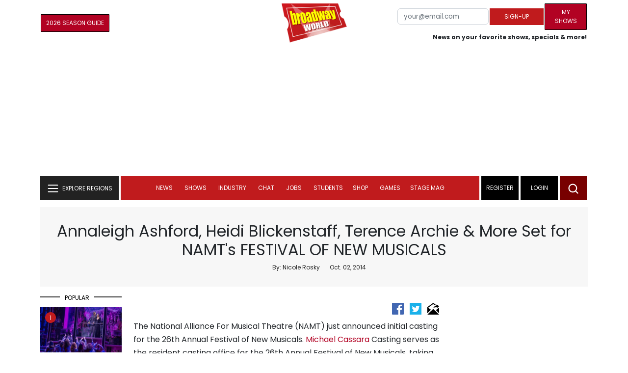

--- FILE ---
content_type: text/html; charset=UTF-8
request_url: https://www.broadwayworld.com/article/Annaleigh-Ashford-Heidi-Blickenstaff-Terence-Archie-More-Set-for-NAMTs-FESTIVAL-OF-NEW-MUSICALS-20141002
body_size: 33108
content:
<!DOCTYPE html>
        <html lang="en" xmlns="http://www.w3.org/1999/xhtml" xmlns:fb="http://www.facebook.com/2008/fbml">
        <head>
          
                
<script>
  window['gtag_enable_tcf_support'] = true;
  window.dataLayer = window.dataLayer || [];
  (function(w,d,s,l,i){
    w[l]=w[l]||[];
    w[l].push({'gtm.start': new Date().getTime(), event:'gtm.js'});
    var f=d.getElementsByTagName(s)[0],
        j=d.createElement(s),
        dl=l!='dataLayer'?'&l='+l:'';
    j.async=true;
    j.src='https://www.googletagmanager.com/gtm.js?id='+i+dl;
    f.parentNode.insertBefore(j,f);
  })(window,document,'script','dataLayer','GTM-P3NJDWD');
</script>

<script>
    window.localStorage.setItem('cnx_uid2_id', 'yourUID2');
</script>

    
                    <title>Annaleigh Ashford, Heidi Blickenstaff, Terence Archie & More Set for NAMT's FESTIVAL OF NEW MUSICALS </title>
          <meta name="sppc-site-verification" content="7b427ebce326f82c28d2344fb76fec2b" />

    
          
                    <meta name="description" content="The National Alliance For Musical Theatre (NAMT) just announced initial casting for the 26th Annual Festival of New Musicals. Michael Cassara Casting serves as the resident casting office for the 26th Annual Festival of New Musicals, taking place on Thursday, October 23, 2014 and Friday, October 24, 2014 at New World Stages (340 West 50th Street). ">
          <meta property="fb:app_id" content="139648586265"/><meta property="og:description" content="The National Alliance For Musical Theatre (NAMT) just announced initial casting for the 26th Annual Festival of New Musicals. Michael Cassara Casting serves as the resident casting office for the 26th Annual Festival of New Musicals, taking place on Thursday, October 23, 2014 and Friday, October 24, 2014 at New World Stages (340 West 50th Street)." /><meta property="og:title" content="Annaleigh Ashford, Heidi Blickenstaff, Terence Archie & More Set for NAMT's FESTIVAL OF NEW MUSICALS " /><meta property="og:type" content="article" /><meta property="og:image" content="https://cloudimages.broadwayworld.com/2018/bwwlogo-680280.jpg" /><meta property="og:image:url" content="https://cloudimages.broadwayworld.com/2018/bwwlogo-680280.jpg" /><meta property="og:image:width" content="1250" /><meta property="og:image:height" content="625" /><meta property="og:site_name" content="BroadwayWorld.com" /><meta property="og:url" content="https://www.broadwayworld.com/article/Annaleigh-Ashford-Heidi-Blickenstaff-Terence-Archie-More-Set-for-NAMTs-FESTIVAL-OF-NEW-MUSICALS-20141002" /><meta name="twitter:card" content="summary_large_image"><meta name="twitter:site" content="@broadwayworld"><meta name="twitter:title" content="Annaleigh Ashford, Heidi Blickenstaff, Terence Archie & More Set for NAMT's FESTIVAL OF NEW MUSICALS "><meta name="twitter:description" content="The National Alliance For Musical Theatre (NAMT) just announced initial casting for the 26th Annual Festival of New Musicals. Michael Cassara Casting serves as the resident casting office for the 26th Annual Festival of New Musicals, taking place on Thursday, October 23, 2014 and Friday, October 24, 2014 at New World Stages (340 West 50th Street)."><meta name="twitter:image" content="https://cloudimages.broadwayworld.com/2018/bwwlogo-680280.jpg"><meta property="article:publisher" content="https://www.facebook.com/BroadwayWorld" /><meta name="author" content="Nicole Rosky"><meta name="category" content="Broadway">
          <link rel="canonical" href="https://www.broadwayworld.com/article/Annaleigh-Ashford-Heidi-Blickenstaff-Terence-Archie-More-Set-for-NAMTs-FESTIVAL-OF-NEW-MUSICALS-20141002">
           
          <link rel="alternate" type="application/rss+xml" title="BroadwayWorld RSS Feed" href="https://www.broadwayworld.com/feed_all_bway.cfm" />


          <meta property="fb:pages" content="126634689416" />
      
      
<meta name="robots" content="max-image-preview:large">
<meta http-equiv="Content-Type" content="text/html; charset=UTF-8">
<meta http-equiv="X-UA-Compatible" content="IE=edge">
<meta name="viewport" content="width=device-width, initial-scale=1.0">
<link rel="apple-touch-icon-precomposed" sizes="57x57" href="https://www.broadwayworld.com/static/apple-touch-icon-57x57.png">
<link rel="apple-touch-icon-precomposed" sizes="114x114" href="https://www.broadwayworld.com/static/apple-touch-icon-114x114.png">
<link rel="apple-touch-icon-precomposed" sizes="72x72" href="https://www.broadwayworld.com/static/apple-touch-icon-72x72.png">
<link rel="apple-touch-icon-precomposed" sizes="144x144" href="https://www.broadwayworld.com/static/apple-touch-icon-144x144.png">
<link rel="apple-touch-icon-precomposed" sizes="60x60" href="https://www.broadwayworld.com/static/apple-touch-icon-60x60.png">
<link rel="apple-touch-icon-precomposed" sizes="120x120" href="https://www.broadwayworld.com/static/apple-touch-icon-120x120.png">
<link rel="apple-touch-icon-precomposed" sizes="76x76" href="https://www.broadwayworld.com/static/apple-touch-icon-76x76.png">
<link rel="apple-touch-icon-precomposed" sizes="152x152" href="https://www.broadwayworld.com/static/apple-touch-icon-152x152.png">
<link rel="icon" type="image/png" href="https://www.broadwayworld.com/static/favicon-196x196.png" sizes="196x196">
<link rel="icon" type="image/png" href="https://www.broadwayworld.com/static/favicon-96x96.png" sizes="96x96">
<link rel="icon" type="image/png" href="https://www.broadwayworld.com/static/favicon-32x32.png" sizes="32x32">
<link rel="icon" type="image/png" href="https://www.broadwayworld.com/static/favicon-16x16.png" sizes="16x16">
<link rel="icon" type="image/png" href="https://www.broadwayworld.com/static/favicon-128.png" sizes="128x128">

 <script src="https://scripts.mediavine.com/shims/broadway-world/pubadsShim.min.js"></script>
<script
  type="text/javascript"
  async="async"
  data-noptimize="1"
  data-cfasync="false"
  src="https://scripts.mediavine.com/tags/broadway-world.js"
  id="mv-script-wrapper-js"
></script>
<script data-ezscrex=false data-pagespeed-no-defer data-cfasync=false>
document.addEventListener("DOMContentLoaded", function() {
  let pageCount = sessionStorage.getItem('pageCount');
  if(pageCount) {
    pageCount = parseInt(pageCount) + 1;
  } else {
  pageCount = 1;
  }
  sessionStorage.setItem('pageCount', pageCount);
});
</script>
<script async src="https://securepubads.g.doubleclick.net/tag/js/gpt.js" crossorigin="anonymous"></script>
  <script>
    var googletag = googletag || {};
    googletag.cmd = googletag.cmd || [];
  </script>

  <script>
      googletag.cmd.push(function() { googletag.defineSlot('/106293300/CountdownClock', [300,175], 'div-gpt-ad-1442371043694-CountdownClock').addService(googletag.pubads()).setCollapseEmptyDiv(true,true);

      googletag.defineSlot('/106293300/Pixel1x1', [1, 1], 'div-gpt-ad-1479672818651-pix11').addService(googletag.pubads());
googletag.defineOutOfPageSlot('/106293300/out-of-page-ad', 'out-of-page-ad').addService(googletag.pubads());

           
        googletag.defineSlot('/106293300/BWW_Mobile_A', [[300,250],[336,280]], 'div-gpt-ad-1442371043694-8').addService(googletag.pubads());
        googletag.defineSlot('/106293300/BWW_Mobile_B', [[300,250],[336,280]], 'div-gpt-ad-1442371043694-9').addService(googletag.pubads());
        googletag.defineSlot('/106293300/BWW_Mobile_C', [[300,250],[336,280]], 'div-gpt-ad-1442371043694-10').addService(googletag.pubads());

googletag.defineSlot('/106293300/BWW_Desktop_Sidebar_Top', [[300,250]], 'div-gpt-ad-1442371043694-0').addService(googletag.pubads());
googletag.defineSlot('/106293300/BWW_Desktop_Sidebar_Mid', [[300,1050],[300,600],[300,25],[160,600]], 'div-gpt-ad-1442371043694-3').addService(googletag.pubads());
googletag.defineSlot('/106293300/BWW_Desktop_Sidebar_Bottom',  [[300,250]], 'div-gpt-ad-1442371043694-4').addService(googletag.pubads());
  googletag.defineSlot('/106293300/BWW_Desktop_Header', [[970,90],[970,66],[728,90],[970,250]], 'div-gpt-ad-1442371043694-1').addService(googletag.pubads());
    googletag.defineSlot('/106293300/BWW_Desktop_Sticky_Tower', [160, 600], 'div-gpt-ad-1442371043694-2').addService(googletag.pubads());
      googletag.defineSlot('/106293300/BWW_Mobile_Header', [[300,250],[320,50],[320,100]], 'div-gpt-ad-1442371043694-7').addService(googletag.pubads());
      googletag.defineSlot('/106293300/BWW_Mobile_AuthorInclude',  [[300,250],[336,280]], 'div-gpt-ad-1442371043694-11').addService(googletag.pubads());
 googletag.defineSlot('/106293300/New728468Bottom', [728, 90], 'div-gpt-ad-1479672818651-New728468Bottom').addService(googletag.pubads());
      googletag.defineSlot('/106293300/NEW300D', [300, 250], 'div-gpt-ad-1442371043694-5').addService(googletag.pubads());
    

    googletag.pubads().setTargeting('Region','Broadway');            
      googletag.pubads().setTargeting('page','article');
                  
                    


    


                                            

            
                
    let pageCount = sessionStorage.getItem('pageCount');

pageCount = pageCount ? parseInt(pageCount) : 0;

let referrer = document.referrer;

if (referrer.includes("google")) {
    googletag.pubads().setTargeting('pagecount', '0');
} else if (pageCount <= 1) {
    googletag.pubads().setTargeting('pagecount', '1');
} else {
    googletag.pubads().setTargeting('pagecount', '2');
}
    googletag.pubads().collapseEmptyDivs();
            googletag.pubads().enableSingleRequest();

    googletag.enableServices();
  });
</script>

<script>
  window.addEventListener('DOMContentLoaded', (event) => {
    let styles = document.querySelectorAll('.preload-css');
  });
</script>

<script type="application/ld+json">
{
  "@context": "https://schema.org",
  "@type": "NewsArticle",
  "headline": "Annaleigh Ashford, Heidi Blickenstaff, Terence Archie &amp; More Set for NAMT&#039;s FESTIVAL OF NEW MUSICALS",

  "url": "https://www.broadwayworld.com/article/Annaleigh-Ashford-Heidi-Blickenstaff-Terence-Archie-More-Set-for-NAMTs-FESTIVAL-OF-NEW-MUSICALS-20141002",
  "description": "The National Alliance For Musical Theatre (NAMT) just announced initial casting for the 26th Annual Festival of New Musicals. Michael Cassara Casting serves as the resident casting office for the 26th Annual Festival of New Musicals, taking place on Thursday, October 23, 2014 and Friday, October 24, 2014 at New World Stages (340 West 50th Street).",
  "isAccessibleForFree": true,
  "articleBody": "The National Alliance For Musical Theatre (NAMT) just announced initial casting for the 26th Annual Festival of New Musicals. Michael Cassara Casting serves as the resident casting office for the 26th Annual Festival of New Musicals, taking place on Thursday, October 23, 2014 and Friday, October 24, 2014 at New World Stages (340 West 50th Street). Beautiful Poison will feature Terence Archie (Rocky), Natalie Venetia Belcon (Avenue Q), Sarah Davis (The Reckoning of Kit), Michelle Duffy (Heathers), Michael Lanning (Bonnie & Clyde), Brandon O'Neill (Aladdin), and Jesse Nager (Motown). Beautiful Poison will be directed by David Armstrong (Executive Producer and Artistic Director, The 5th Avenue Theatre), with Ian Eisendrath (A Christmas Story, Madison Square Garden) serving as musical director. Beautiful Poison features music by Brendan Milburn, lyrics by Valerie Vigoda, and a book by Duane Poole. Cubamor will feature Janet Dacal (Wonderland), Doreen Montalvo (In The Heights), Javier Munoz (In The Heights), and Amirah Vann(Trouble In Mind). Cubamor will be directed by Kent Nicholson (9 Circles, Marin Theatre Company), with Jerome Korman (Music Director, National Dance Institute) serving as musical director. Cubamor features a book and lyrics by James D. Sasser and music and lyrics by Charles Vincent Burwell. Great Wall will feature Cindy Cheung (The Civilians' The Great Immensity), Carrie Cimma (Lizzie Borden), Danielle Herbert (AfterMidnight), and Francis Jue (Kung Fu). Great Wall will be directed by Tony Award winner Christopher Gattelli (Broadway's Newsies, South Pacific), with Marco Paguia (Peter and the Starcatcher) serving as musical director. Great Wall features music and lyrics by Kevin So, a book by Kevin Merritt, and creative consulting by David Henry Hwang. How To Break will feature  Adam Matta, Ruth Gottschal, and Amber Reauchean Williams. How To Break will be directed by Tamilla Woodard (La Ruta, The Working Theatre) with a book by Aaron Jafferis, lyrics by Aaron Jafferis and Rebecca Hart, and music by Rebecca Hart and Yako 440. The musical director will be Jon Spurney (Passing Strange). Mary Marie will feature Kevin Earley (A Tale Of Two Cities), Colin Hanlon (Rags), and Emerson Steele (Violet). Mary Marie will be directed by Daniella Topol (When January Feels Like Summer, Ensemble Studio Theatre, Women's Project Theater) with Nathan Dame (Fly By Night) serving as musical director. Mary Marie features a book and lyrics by Chana Wise and music by Carl Johnson. The Noteworthy Life of Howard Barnes will feature Andi Alhadeff (Jasper In Deadland), Courtney Balan (Finding Neverland), Todd Buonopane (R+H Cinderella), Natalie Charle Ellis (Les Miserables), Josh Grisetti (Red Eye Of Love), Alli Mauzey (Wicked), Sergi Robles (Cardboard Castles), and Kate Shindle (Legally Blonde). The Noteworthy Life of Howard Barnes will be directed by Tony Award nominee Lonny Price (Broadway's Lady Day At Emerson's Bar and Grill, 110 In The Shade). Andy Einhorn (Broadway's Bullets Over Broadway, R+H Cinderella) will serve as musical director. The Noteworthy Life of Howard Barnes has a book and lyrics by Christopher Dimond and music by Michael Kooman. String will feature Heidi Blickenstaff ([title of show]), Mallory Hawks (The White City), Kenita Miller (Merrily We Roll Along), Orville Mendoza (Found), Geoff Packard (Matilda), Q Smith (Barcelona), Katie Thompson (Giant), and Eugenio Vargas (The Wild Party).String will be directed by Marc Bruni (Broadway's Beautiful: The Carole King Musical) with Matt Castle (Found, Atlantic Theatre Company) as musical director. String features music and lyrics by Adam Gwon and a book by Sarah Hammond. Stu For Silverton will feature Annaleigh Ashford (You Can't Take It With You), Kevin Kern (The Bridges of Madison County), Russell Arden Koplin (James Joyce's The Dead), Jeigh Madjus (Prison Dancer), Mary Testa (Xanadu), and Don Darryl Rivera (Aladdin). Stu For Silverton will be directed by Andrew Russell (Artistic Director, Intiman Theatre) with Meg Zervoulis (Rated P...For Parenthood) as musical director. Stu For Silverton has a book by Peter Duchan, music and lyrics by Breedlove, and is based on the story of Stu Rasmussen and the town of Silverton, Oregon. The Festival of New Musicals attracts theatre producers from around the world for this industry-only event to discover eight new musicals presented in 45-minute reading presentations over two days. All production costs are underwritten by NAMT, at no cost to the writing teams. As a non-profit organization, NAMT funds the Festival entirely through donations and sponsorships. For the 11th consecutive year, NAMT's Festival of New Musicals will be presented at the premiere Off Broadway facility New World Stages, located at 340 West 50th Street. A limited number of free seats will be available to the public on a standby basis. The public can also receive passes to the Festival through a donation to NAMT. Registration for Industry members is free and now open at www.namt.org/festival. The Festival will also include The 46th Minute concert, featuring new material and cut songs from all of the musicals being featured at the festival. Directed by Victoria Bussert, the concert takes place on October 22, 2014 at 6pm at New World Stages. The 46th Minute is open to the public, with tickets starting at $25 and available for purchase at www.namt.org/46minute and at telecharge.com. Also part of the 26th Festival of New Musicals is The Songwriters Sessions, taking place on October 23rd and 24th at New World Stages and directed by Brandon Ivie; and the 2014 Songwriters Showcase on October 23rd at New World Stages and directed by Branden Huldeen. Tickets for both events are available at www.namt.org/festival. The 26th Annual Festival of New Musicals is overseen by NAMT New Works Director and Festival Producing Director Branden Huldeen and Festival General Manager Lisa Dozier King. Photo Credit: Walter McBride / WM Photos",

"keywords": "festival, director, musicals, musical, directed, theatre, music, lyrics, feature, book",
  "mainEntityOfPage": "https://www.broadwayworld.com/article/Annaleigh-Ashford-Heidi-Blickenstaff-Terence-Archie-More-Set-for-NAMTs-FESTIVAL-OF-NEW-MUSICALS-20141002",
  "thumbnailUrl": "https://cloudimages.broadwayworld.com/2018/bwwlogo-680280.jpg",
  "image": "https://cloudimages.broadwayworld.com/2018/bwwlogo-680280.jpg",
  "publisher": {
    "@type": "NewsMediaOrganization",
    "name": "BroadwayWorld.com",
    "url": "https://www.broadwayworld.com",
    "logo": {
      "@type": "ImageObject",
      "url": "https://cloudimages.broadwayworld.com/2017/broadwayworld-new-retina.png",
      "width": "100",
      "height": "60"
    }
  },
  "datePublished": "2014-10-02T12:46:08-04:00",
  "dateModified": "2014-10-02T12:46:08-04:00",
  "dateCreated": "2014-10-02T12:46:08-04:00",
  "articleSection": "Broadway",
  "author": [
    {
      "@type": "Person",
      "name": "Nicole Rosky",
      
      "url": "https://www.broadwayworld.com/author/Nicole-Rosky"
    }
  ]
}
</script>






 <script data-ezscrex=false data-pagespeed-no-defer data-cfasync=false>!function(n){if(!window.cnx){window.cnx={},window.cnx.cmd=[];var t=n.createElement('iframe');t.src='javascript:false'; t.display='none',t.onload=function(){var n=t.contentWindow.document,c=n.createElement('script');c.src='//cd.connatix.com/connatix.player.js?cid=81bd3014-14af-4d51-b524-e3719a43b0b8',c.setAttribute('async','1'),c.setAttribute('type','text/javascript'),n.body.appendChild(c)},n.head.appendChild(t)}}(document);</script>

<style type="Text/css">

#div-gpt-ad-1442371043694-1 {
  margin: 0 auto;
}

/* Reserving space for leaderboard ads */
@media only screen and (min-width: 768px) {
  #div-gpt-ad-1442371043694-1 {
    height: 265px !important;
  }
  #div-gpt-ad-1442371043694-1> div {
    margin: 0 auto;
  }
}
@media only screen and (max-width: 430px) {
div[id*="pub-ad-placeholder-935"] {
height: 70px;
}
}
/* Sidebar Adjustment */
@media only screen and (min-width: 992px) {
    .col-lg-3.r-side {
        min-width: 324px !important;
    }
    .row:has(.col-lg-3) > .col-lg-7 {
        max-width: calc(83.33% - 324px) !important;
    }
}
</style>
 
<link href="https://cloudimages.broadwayworld.com/bworld1523/assets/css/bootstrap.min.css" rel="stylesheet">

<link rel="preload" href="https://cloudimages.broadwayworld.com/fonts/poppins-v24-latin_latin-ext-regular.woff2" as="font" type="font/woff2" crossorigin>
<link rel="preload" href="https://cloudimages.broadwayworld.com/fonts/poppins-v24-latin_latin-ext-700.woff2" as="font" type="font/woff2" crossorigin>

<style>
@font-face {
  font-display: swap;   font-family: 'Poppins';
  font-style: normal;
  font-weight: 400;
  src: url('https://cloudimages.broadwayworld.com/fonts/poppins-v24-latin_latin-ext-regular.woff2') format('woff2'); }
@font-face {
  font-display: swap;
  font-family: 'Poppins';
  font-style: normal;
  font-weight: 700;
  src: url('https://cloudimages.broadwayworld.com/fonts/poppins-v24-latin_latin-ext-700.woff2') format('woff2'); 
}
</style>

<link href="https://cloudimages.broadwayworld.com/bworld1523/assets/css/style49mininner-page41min.css" rel="stylesheet">

<style type="text/css">

.new-center .btn-wrap input[type=submit], .new-center label, .ques-row .ans p, .stage-credit .stage-text, .stage-credit .stage-text2, .stage-credit .stage-title1-right, p {
    font-size: 16px;
}

.bio-area p {
    font-size: 16px;
    font-weight: 500;
    line-height: 21px;
}
</style>






</head>
<body >
<img src="https://cloud.broadwayworld.com/sitepixel.cfm" width="1" height="1" alt="tracker" style="display:none;" loading="eager" decoding="async">

  
   <noscript><iframe src="https://www.googletagmanager.com/ns.html?id=GTM-P3NJDWD"
height="0" width="0" style="display:none;visibility:hidden"></iframe></noscript>

<div id=div-gpt-ad-1479672818651-pix11 >
    <script>googletag.cmd.push(function () {
            googletag.display('div-gpt-ad-1479672818651-pix11');
        });
    </script>
</div>




    



    <header>
      <!-- Header Start -->
      <div class="header-area">
        <div class="main-header ">
          <div class="header-mid d-none d-md-block">
            <div class="container">
              <div class="row d-flex align-items-center" >
             
 <div style="text-align:center;">
  <table style="max-width:1300px;width:100%;margin-bottom:5px;margin-top:5px;">
  <Tr><td style="text-align:left;width:35%">

      
    <a href="https://bway.world/m2ugd"><button type="submit" class="btn register-btn" style="margin-top:0px;background-color:#b20223;border-width:1px;border-color:black;color:#ffffff;font-weight:normal;border-style:solid;font-size:12px;padding-left:10px!important;padding-right:10px!important;border-radius:1px;">2026 Season Guide</button></a>  
    


               
    


  </td>
  <Td style="text-align:center;width:30%;">
     <div class="logo">
        <a href="https://www.broadwayworld.com/">
             <img class="img" src="https://cloudimages.broadwayworld.com/2017/broadwayworld-new-retina.png" alt="BroadwayWorld" width="133" height="80">
   
   
        </a>
  </Td>
  
  <td style="text-align:right;width:35%;">
    
        <form style="float:right;" action="https://www.broadwayworld.com/register.cfm" method="post" onSubmit="gtag('event', 'Register', {'event_category': 'Register','event_label': 'Top 2023','value': 'Top 2023'});">
        
    <table>
        <tr>
        
            <td>
                <input type="email" id="email" name="email" placeholder="your@email.com" style="font-size:10pt;max-width:200px;" required class="form-control">
            </td>
            <td>
                <button type="submit" class="btn register-btn" style="margin-top:0px;font-weight:normal;min-width:110px;font-size:12px;">Sign-up</button>
            </td></form>
            <td>         <a href="https://www.broadwayworld.com/article/BroadwayWorld-Launches-My-Shows-A-New-Way-to-Track-and-Share-Your-Theatre-Journey-20250902"><div class="btn register-btn" style="margin-top:0px;background-color:#b20223;border-width:1px;border-color:black;color:#ffffff;font-weight:normal;border-style:solid;font-size:12px;padding-left:10px!important;min-width:86px;padding-right:10px!important;border-radius:1px;">My Shows</div></a>
            </td>
        </tr>
        <tr>
            <td colspan="4">
                <span style="font-size:9pt;font-weight:bold;">News on your favorite shows, specials & more!</span>
            </td>
            
        </tr>
    </table>
</form>





   
  </td>
  </Tr>
</table>

                <div id="ezoic-pub-ad-placeholder-102">
                    <div id='div-gpt-ad-1442371043694-1' style='width:970px;'>
                        <script>
                            googletag.cmd.push(function() { googletag.display('div-gpt-ad-1442371043694-1'); });
                        </script>
                    </div>
                </div>
</div>
                
         <div class="col-xl-9 col-lg-9 col-md-9 col-sm-9">
                  <div class="header-banner f-right">
   

</div>


</div>
                
                
           
                
              </div>
            </div>
          </div>
          
                     
        <div id="out-of-page-ad">
     <script data-ezscrex=false data-pagespeed-no-defer data-cfasync=false async >
        googletag.cmd.push(function() {
          googletag.display('out-of-page-ad');
        });
      </script>
    </div>  
    
          <div class="header-bottom header-sticky">
            <div class="container">
              <div class="row align-items-center" style="background-color:white;">
                <div class="col-xl-2 col-md-2 category-menu">
                  
                 
                  <!--EXPLORE Buton-->
             <nav class="navbar navbar-light light-blue lef-navbar">
  <button class="navbar-toggler toggler-example" type="button" data-bs-toggle="collapse" data-bs-target="#collapseExample" aria-expanded="false" aria-controls="collapseExample" id="exploreButton">
    <span class="navbar-brand">EXPLORE REGIONS</span>
  </button>
</nav>
                  <!--/.EXPLORE End-->
                </div>
                <div class="col-xl-8 col-md-8 px-1 header-flex">
                  <!-- sticky -->
                  <div class="sticky-logo">
                    <a href="/">
                     <img class="img" src="https://cloudimages.broadwayworld.com/2017/broadwayworld-new-nonretina-22.png" alt="BroadwayWorld" width="133" height="80" style="width: auto;max-height: 50px;"  >
   
 

      
                    </a>
                  </div>
                  <!-- Main-menu -->
                  <div class="main-menu d-md-block" id="mobile-nav">
                    
               
                   <div name="newbar" style="width:100%;background-color:black;color:white;display:none;">
               
        
               
               
               <form style="float:right;" action="https://www.broadwayworld.com/register.cfm" method="post" onSubmit="gtag('event', 'Register', {'event_category': 'Register','event_label': 'Top 2023','value': 'Top 2023'});" style="margin-top:5px;">
    
    <table>
        <tr>
     
            <td>
                <input type="email" id="email" name="email" placeholder="your@email.com" style="font-size:10pt;max-width:200px;" required class="form-control">
            </td>
            <td>
                <button type="submit" class="btn register-btn" style="margin-top:0px;font-weight:normal;min-width:110px;font-size:12px;">Sign-up</button>
            </td></form>
            <td>         <a href="https://www.broadwayworld.com/article/BroadwayWorld-Launches-My-Shows-A-New-Way-to-Track-and-Share-Your-Theatre-Journey-20250902"><div class="btn register-btn" style="margin-top:0px;background-color:#b20223;border-width:1px;border-color:black;color:#ffffff;font-weight:normal;border-style:solid;font-size:12px;padding-left:10px!important;min-width:86px;padding-right:10px!important;border-radius:1px;">My Shows</div></a>
            </td>
        </tr>
        <tr>
            <td colspan="4" style="text-align:left;">
                <span style="font-size:9pt;font-weight:bold;color:white;">News on your favorite shows, discounts & more!<br>Already registered? <a href="https://www.broadwayworld.com/newlogin.cfm" style="color:white;"><u>sign-in</u></a></span>
            </td>
        </tr>
    </table>
</form>


               
                       </div>
                    
                    
                    
                    
                    <nav>
                      <ul id="navigation">
                        
                        
                                    
                          
                                                      
                                                   
   
            
            
            
                          
            
                        <li>
                          <a href="#" data-bs-toggle="dropdown" aria-expanded="false" style="color:white!important;">News</a>
                          <ul class="submenu dropdown-menu">
                            <li>
                              <a href="https://www.broadwayworld.com/newsroom/">Latest News</a>
                            </li>
                            <li>
                              <a href="https://www.broadwayworld.com/interviews.cfm">Interviews</a>
                            </li>
                            <li>
                              <a href="https://www.broadwayworld.com/cdsbooksdvds.php">New Releases</a>
                            </li>
                            <li>
                              <a href="https://www.broadwayworld.com/gallerynew.php">Photos</a>
                            </li>
                            <li>
                              <a href="https://www.broadwayworld.com/reviews.cfm">Reviews</a>
                            </li>
                            <li>
                              <a href="https://www.broadwayworld.com/tonyawards.php">Tony Awards</a>
                            </li>
                            <li>
                              <a href="https://www.broadwayworld.com/tvmainnew.cfm">Videos</a>
                            </li>
                          </ul>
                        </li>
                        
                        
                        <li>
                          <a href="#" data-bs-toggle="dropdown" aria-expanded="false" class="shows-link" style="color:white!important;">Shows</a>
                          <ul class="submenu dropdown-menu">
                             <li>
                              <a href="https://www.broadwayworld.com/myshows/">My Shows <sup style="color:red"><small>Beta</small></sup></a>
                              </li>
                            <li>
                              <a href="https://www.broadwayworld.com/shows/broadway-shows.php" style="border-bottom: 0px solid;">Broadway Shows</a>
                         <table style="margin-top:-5px;"><Tr><Td>   

</td><td>


   
 <a href="https://data.broadwayworld.com/rec/ticketcentralclick2023.cfm?tcid=158" target="_new"><img  style="width:165px;height:auto;" loading="lazy" width="165" height="105" alt="Ticket Central" src="https://cloudimages2.broadwayworld.com/ticketcentral/1754899714__GGB-0196W-UpdatedEarlyBirdBanners-1200x800.jpg?format=auto&width=165"></a></a> 
  
 
</td></tr></table>                       
                      
                            </li>
                            <li>
                              <a href="https://www.broadwayworld.com/shows/shows.php?page=oshows">Off-Broadway</a>
                                </li>
                            <li>
                              <a href="https://www.broadwayworld.com/off-off-broadway/">Off-Off-Broadway</a>
                            </li>
                            <li>
                              <a href="https://www.broadwayworld.com/shows/shows.php?page=immersive">Immersive / Experiential</a>
                            </li>
                            
                              <li>
                              <a href="https://www.broadwayworld.com/more-to-do/">More to Do</a>
                            </li>
                            <li>
                              <a href="https://www.broadwayworld.com/pickashowregional.cfm">Search by Zip Code</a>
                            </li>
                            
                            <li>
                              <a href="/shows/broadway-shows-discounts.php">Special Offers</a>
                            </li>
                            <li>
                              <a href="https://www.broadwayworld.com/shows/shows.php?page=tour">Tours</a>
                            </li>
                            <li>
                              <a href="https://www.broadwayworld.com/westend/shows/shows.php?page=westend">West End</a>
                              
                              
                            </li>
                            
                            <li><a rel="nofollow" href="https://cloud.broadwayworld.com/rec/ticketclick.cfm?fromlink=0&clickedshow=0&regid=&0&logo=on&articlelink=https://ticketmaster.evyy.net/c/2299526/264167/4272?u=https%3A%2F%2Fwww.ticketmaster.com%2Fbroadway" style="color:black;"  target="_new">Powered By <img src="https://cloudimages.broadwayworld.com/Ticketmaster_Horizontal_Lightmode.png" loading="lazy" style="width:125px;height:auto;" alt="Ticketmaster">

							</a></li>
                          </ul>
                          
                          
                        </li>
                        <li>
                          <a href="#" data-bs-toggle="dropdown" aria-expanded="false" style="color:white!important;">Industry</a>
                          <ul class="submenu dropdown-menu">
                            <li>
                              <a href="https://www.broadwayworld.com/industry/">Industry Home</a>
                            </li>
                            <li>
                              <a href="https://www.broadwayworld.com/bwidb/">BWW Database</a>
                            </li>
                            <li>
                              <a href="https://www.broadwayworld.com/grosses.cfm">Grosses <span style="color:green;background-color:transparent;font-size:10px;">Updated: 01/11</span>
</a>
                            </li>
                            <li>
                              <a href="https://www.broadwayworld.com/topic/Industry-Pro">Industry Newsletter</a>
                            </li>
                            
                               <li>
                              <a href="https://www.broadwayworld.com/people-database/">People Pages</a>
                            </li>
                            
                                 <li>
                              <a href="https://www.broadwayworld.com/industry-social.cfm">Social Media Analytics</a>
                            </li>
                            
                                  <li>
                              <a href="https://www.broadwayworld.com/industry-bww-theatres.cfm">Theater Report</a>
                            </li>
                            
                          </ul>
                        </li>
                        <li>
                          <a href="#" data-bs-toggle="dropdown" aria-expanded="false" style="color:white!important;">Chat</a>
                          <ul class="submenu dropdown-menu">
                            <li>
                              <a href="https://forum.broadwayworld.com/">Broadway Forum</a>
                            </li>
                          
                            <li>
                              <a href="https://forum.broadwayworld.com/saleboard.cfm">Buy & Sell</a>
                            </li>
                          </ul>
                        </li>
                        <li>
                          <a href="#" data-bs-toggle="dropdown" aria-expanded="false" style="color:white!important;">Jobs</a>
                          <ul class="submenu dropdown-menu">
                            <li>
                              <a href="https://www.broadwayworld.com/theatre-auditions/">Equity</a>
                            </li>
                            <li>
                              <a href="https://www.broadwayworld.com/nonequity.cfm">Non-Equity</a>
                            </li>
                            <li>
                              <a href="https://www.broadwayworld.com/classifieds-jobs/">Find a Job</a>
                            </li>
                            <li>
                              <a href="https://www.broadwayworld.com/classifieds-jobs/addclassifieds.cfm">Post a Job</a>
                            </li>
                          </ul>
                        </li>
                        <li>
                          <a href="#" data-bs-toggle="dropdown" aria-expanded="false" style="color:white!important;">Students</a>
                          <ul class="submenu dropdown-menu">
                            <li>
                              <a href="https://www.broadwayworld.com/student-center/">Student Center Home</a>
                            </li>
                             <li>
                              <a href="https://www.broadwayworld.com/bwwjr.php">BWW Junior</a>
                            </li>
                            <li>
                              <a href="https://www.broadwayworld.com/campguide.cfm">Camp Guide</a>
                            </li>
                             <li>
                              <a href="https://www.broadwayworld.com/youth-theater/">Youth Theaters</a>
                            </li>
                           <li>
                              <a href="https://www.broadwayworld.com/dancestudios/">Dance Studios</a>
                            </li>
                            
                            <li>
                              <a href="https://www.broadwayworld.com/studentcalendar-elementary.php">Elementary School</a>
                            </li>
                            <li>
                              <a href="https://www.broadwayworld.com/studentcalendarhighschool.php">High School</a>
                            </li>
                            <li>
                              <a href="https://www.broadwayworld.com/studentcenter.php">College Center</a>
                            </li>
                            <li>
                              <a href="https://www.broadwayworld.com/nextonstage/index.cfm">Next on Stage</a>
                            </li>
                            
              
    
                          </ul>
                        <li>
                                                    <a href="https://www.broadwayworld.com/shop/" style="color:white!important;"> Shop</a>

                      </li>
                          
                                <li>
                          <a href="#" data-bs-toggle="dropdown" aria-expanded="false" style="color:white!important;">Games</a>
                          <ul class="submenu dropdown-menu">
                            
                              <li>
                              <a href="https://www.broadwayworld.com/trivia-game/?utm_source=nav">Trivia Game</a>
                            </li>
                       
                          <li>
                              <a href="https://www.broadwayworld.com/word-search/?utm_source=nav">Word Search</a>
                            </li>
                          
                                 <li>
                              <a href="https://www.broadwayworld.com/scramble/?utm_source=nav">Broadway Scramble</a>
                            </li>
                            
                                 <li>
                              <a href="https://www.broadwayworld.com/matchup/?utm_source=nav">Match-Up Game</a> 
                            </li>
                            <li>
                              <a href="https://www.broadwayworld.com/tonygame.php?utm_source=nav">Tonys Trivia</a>
                            </li>
                            
                              <li>
                              <a href="https://www.broadwayworld.com/game/?utm_source=nav">Word Game</a>
                            </li>
                          </ul>
                          
                                                    
                     <li class="hide-on-ipad">
      <a href="https://stagemag.broadwayworld.com/" style="color:white!important;">Stage Mag</a>
  </li>
  

                      </ul>
                      
                      
                    </nav>
                    
                  </div>


                </div>


                <div class="col-xl-2 col-md-2 px-0 login-menu">
                  
                  
                  <ol>
                    
                                      <li style="background-color:#000000;">
                      <a href="https://www.broadwayworld.com/register.cfm" >Register</a>
                    </li>
                    <li style="background-color:#000000;">
                      <a style="color:white!important;" href="https://www.broadwayworld.com/newlogin.cfm">Login</a>
                    </li>
              

                      </ol>
                                                              

                
                  
                  
                  
                  
                  <div class="header-right-btn f-right" onclick="searchFunction()">
                    <img src="https://cloudimages.broadwayworld.com/bworld1523/assets/img/svg/Search-icon.svg" alt="search bar" height="18" width="18">
                  </div>
                </div>
                
                <!-- Mobile Menu -->
                <div class="col-12">
                  <div class="mobile_menu d-block d-md-none">
                    <span class="navbar-brand" onclick="myFunction()"></span>
                  </div>
                </div>
              </div>
              
              <!-- EXPLORE Category Dropdown -->
              <div class="row mx-0">
                <div class="col-xl-2 col-md-2 collapse open-explore" id="collapseExample">
                  <nav>
                    <ul class="submenu">
                        
                        
                         <li>
            <a href="#" data-bs-toggle="dropdown" data-bs-auto-close="outside">Broadway + NYC</a>
            <i class="carousel-control-next-icon next-icon"></i>
                                        <div class="default-mega-menu dropdown-menu shadow explore-mega-menu">

              <button type="button" class="close-mega-menu"  onclick="clearSearchField()" id="clear-search-button">&times;</button>
              <div class="container-fluid">
                <div class="row">
                  <div class="megamenu-title">
                    <p class="megamenu-title" style="color:white;">Broadway + NYC</p>
                  </div>


   
                  
                  <div class="col-12 col-sm-4 col-md-4 single">
                    <p class="h5"><a href="https://www.broadwayworld.com/">Broadway</a></p>
               <a href="https://www.broadwayworld.com/cabaret/article/Video-How-AMDA-College-of-the-Performing-Arts-Is-Shaping-the-Stars-of-Tomorrow-20260116">
                   
                      <img loading="lazy" src="https://cloudimages2.broadwayworld.com/columnpiccloud/680-95ca6a5bddd612193c5da416c463d7d2.jpg?format=auto&width=670" 
                     style="height:auto;" alt="Video: How AMDA College of the Performing Arts Is Shaping the Stars of Tomorrow">
                   
                    <div class="caption">
                     Video: How AMDA College of the Performing Arts Is Shaping the Stars of Tomorrow</a>
                    </div>
                  </div>
                 
          
          
                  
                  
                  
                  <div class="col-12 col-sm-4 col-md-4 single">
                    <p class="h5"><a href="https://www.broadwayworld.com/off-broadway/">Off-Broadway</a></p>
                  <a href="https://www.broadwayworld.com/off-broadway/article/Photos-Pan-Asian-Repertory-Theatres-AI-YAH-GOY-VEY-World-Premiere-Heads-Into-Rehearsal-20260116"><img loading="lazy" src="https://cloudimages2.broadwayworld.com/columnpiccloud/680-2a92e6d5a2629fe4c42ffc857568c66a.jpg?format=auto&width=670" style="height:auto;" alt="Photos: Pan Asian Repertory Theatre's AI YAH GOY VEY! World Premiere Heads Into Rehearsal">
                   
                    <div class="caption">
                     Photos: Pan Asian Repertory Theatre's AI YAH GOY VEY! World Premiere Heads Into Rehearsal</a>
                    </div>
                  </div>
                 
          
          
          
                  
               
                  
                  <div class="col-12 col-sm-4 col-md-4 single">
                    <p class="h5"><a href="https://www.broadwayworld.com/off-off-broadway/">Off-Off Broadway</a></p>
                   <a href="https://www.broadwayworld.com/off-off-broadway/article/OUTPLAY-Presents-LOVE-IN-A-PLAGUE-SCENES-FROM-AIDS-PLAYS-to-Run-February-5-8-20260117">
                      
                      <img loading="lazy" src="https://cloudimages2.broadwayworld.com/columnpiccloud/680-5954d58e996f427e1c9dfbbc67e6143f.jpg?format=auto&width=670" style="height:auto;" alt="OUT/PLAY Presents LOVE IN A PLAGUE: SCENES FROM AIDS PLAYS to Run February 5-8">
                    
                    <div class="caption">
                     OUT/PLAY Presents LOVE IN A PLAGUE: SCENES FROM AIDS PLAYS to Run February 5-8</a>
                    </div>
                  </div>
                 
          
          

   
                  
                  <div class="col-12 col-sm-4 col-md-4 single">
                    <p class="h5"><a href="https://www.broadwayworld.com/cabaret/">Cabaret</a></p>
                  <a href="https://www.broadwayworld.com/cabaret/article/Review-John-McWhorter-Showcased-His-Reconstruction-of-EARLY-TO-BED-at-The-Triad-20260116">
                     
                      <img loading="lazy" src="https://cloudimages2.broadwayworld.com/columnpiccloud/680-a22806c1a0e34be505d4ea4a8e76d456.jpg?format=auto&width=670" style="height:auto;" alt="Review: John McWhorter Showcased His Reconstruction of EARLY TO BED at The Triad">
                   
                    <div class="caption">
                     Review: John McWhorter Showcased His Reconstruction of EARLY TO BED at The Triad</a>
                    </div>
                  </div>
               
          
          
                  
                
                  
                  <div class="col-12 col-sm-4 col-md-4 single">
                    <p class="h5"><a href="https://www.broadwayworld.com/bwwdance/">Dance</a></p>
                   <a href="https://www.broadwayworld.com/bwwdance/article/GISELLE-THE-NUTCRACKER-and-More-Set-for-Los-Angeles-Ballet-20th-Anniversary-Season-20260116">
                      
                      <img loading="lazy" src="https://cloudimages2.broadwayworld.com/columnpiccloud/680-18a1a1d9e0a3eca3397b88b1ba9b8707.jpg?format=auto&width=670" style="height:auto;" alt="GISELLE, THE NUTCRACKER and More Set for Los Angeles Ballet 20th Anniversary Season">
                   
                    <div class="caption">
                     GISELLE, THE NUTCRACKER and More Set for Los Angeles Ballet 20th Anniversary Season</a>
                    </div>
                  </div>
                 
          
          
          
                  
                  <div class="col-12 col-sm-4 col-md-4 single">
                    <p class="h5"><a href="https://www.broadwayworld.com/bwwopera/">Opera</a></p>
              <a href="https://www.broadwayworld.com/bwwopera/article/Review-CARMEN-Sizzles-with-Akhmetshina-Heading-Stellar-Cast-at-the-Met-20260116">
                     
                      <img loading="lazy" src="https://cloudimages2.broadwayworld.com/columnpiccloud/680-26b9e933cfbe87afca2b955e7500d6b6.jpg?format=auto&width=670"  style="height:auto;" alt="Review: CARMEN Sizzles with Akhmetshina Heading Stellar Cast at the Met">
                    
                    <div class="caption">
                      Review: CARMEN Sizzles with Akhmetshina Heading Stellar Cast at the Met</a>
                    </div>
                  </div>
                 
          
          
          
                  
                  <div class="col-12 col-sm-4 col-md-4 single">
                    <p class="h5"><a href="https://www.broadwayworld.com/bwwclassical/">Classical Music</a></p>
                  <a href="https://www.broadwayworld.com/article/Washington-National-Opera-Announces-Stephen-Schwartz-Hosted-WEST-SIDE-STORY-Gala-New-Venues-20260116">
                      
                      <img loading="lazy" src="https://cloudimages2.broadwayworld.com/columnpiccloud/680-94ba4fd641f8ef4e2742e025280ef8ca.jpg?format=auto&width=670" style="height:auto;" alt="Post Kennedy Center Split, Washington National Opera Sets Stephen Schwartz Hosted WEST SIDE STORY Gala & More">
                    
                    <div class="caption">
                      Post Kennedy Center Split, Washington National Opera Sets Stephen Schwartz Hosted WEST SIDE STORY Gala & More</a>
                    </div>
                  </div>
                 
          
          
          
                  
                  
                </div>
              </div>
            </div>
          </li>
          
          
                      <li>
                        <a href="#" data-bs-toggle="dropdown" data-bs-auto-close="outside">United States</a>
                        <i class="carousel-control-next-icon next-icon"></i>
            <div class="dropdown-menu shadow explore-mega-menu">
                          <button type="button" class="close-mega-menu"  onclick="clearSearchField()" id="clear-search-button">&times;</button>
                          <div class="container-fluid">
                            <div class="row">
                              <div class="d-flex">
                                <div class="megamenu-title">
                                   <p class="megamenu-title" style="color:white;"></p>
                                </div>
                                <p class="dropdown-toggle" data-bs-toggle="dropdown" data-bs-auto-close="outside" style="color:white;cursor: pointer;min-width: 140px;top: -10px;left: 50px;    margin-top: 10px;"> Eastern</p>
                                <ul class="dropdown-menu shadow united-dropdown">
                                  
                                  <li class="dropend">
                                  
                                  
<li><a href="https://www.broadwayworld.com/connecticut/">CONNECTICUT	- Connecticut</a></li>
<li><a href="https://www.broadwayworld.com/washington-dc/">DC - Washington, DC</a></li>

<li><a href="https://www.broadwayworld.com/delaware/">DELAWARE - Delaware</a></li>
<li><a href="https://www.broadwayworld.com/ft-myers-naples/">FLORIDA	- Ft. Myers/Naples</a></li>
<li><a href="https://www.broadwayworld.com/jacksonville/">FLORIDA	- Jacksonville</a></li>
<li><a href="https://www.broadwayworld.com/miami/">FLORIDA	- Miami Metro</a></li>
<li><a href="https://www.broadwayworld.com/orlando/">FLORIDA	- Orlando</a></li>
<li><a href="https://www.broadwayworld.com/sarasota/">FLORIDA	- Sarasota</a></li>
<li><a href="https://www.broadwayworld.com/tallahassee/">FLORIDA	- Tallahassee</a></li>
<li><a href="https://www.broadwayworld.com/tampa/">FLORIDA	- Tampa/St. Petersburg</a></li>
<li><a href="https://www.broadwayworld.com/atlanta/">GEORGIA -	Atlanta</a></li>
<li><a href="https://www.broadwayworld.com/maine/">MAINE	- Maine</a></li>
<li><a href="https://www.broadwayworld.com/baltimore/">MARYLAND - Baltimore</a></li>
<li><a href="https://www.broadwayworld.com/boston/">MASSACHUSETTS - Boston</a></li>
<li><a href="https://www.broadwayworld.com/new-hampshire/">NEW HAMPSHIRE - New Hampshire</a></li>
<li><a href="https://www.broadwayworld.com/new-jersey/">NEW JERSEY - New Jersey</a></li>
<li><a href="https://www.broadwayworld.com/brooklyn/">NEW YORK - Brooklyn</a></li>

<li><a href="https://www.broadwayworld.com/buffalo/">NEW YORK - Buffalo</a></li>
<li><a href="https://www.broadwayworld.com/central-new-york/">NEW YORK - Central New York</a></li>
<li><a href="https://www.broadwayworld.com/long-island/">NEW YORK - Long Island</a></li>
<li><a href="https://www.broadwayworld.com/rockland/">NEW YORK - Rockland / Westchester</a></li>
<li><a href="https://www.broadwayworld.com/charlotte/">NORTH CAROLINA - Charlotte</a></li>
<li><a href="https://www.broadwayworld.com/raleigh/">NORTH CAROLINA - Raleigh</a></li>
<li><a href="https://www.broadwayworld.com/central-pa/">PENNSYLVANIA - Central Pennsylvania</a></li>
<li><a href="https://www.broadwayworld.com/philadelphia/">PENNSYLVANIA - Philadelphia</a></li>
<li><a href="https://www.broadwayworld.com/pittsburgh/">PENNSYLVANIA - Pittsburgh</a></li>
<li><a href="https://www.broadwayworld.com/rhode-island/">RHODE ISLAND - Rhode Island</a></li>
<li><a href="https://www.broadwayworld.com/south-carolina/">SOUTH CAROLINA - South Carolina</a></li>
<li><a href="https://www.broadwayworld.com/vermont/">VERMONT - Vermont</a></li>
<li><a href="https://www.broadwayworld.com/norfolk/">VIRGINIA - Central Virginia</a></li>
<li><a href="https://www.broadwayworld.com/west-virginia/">VIRGINIA - West Virginia</a></li>

                                  </li>
                              
                                  </li>
                                </ul>
                                <p class="dropdown-toggle" data-bs-toggle="dropdown" data-bs-auto-close="outside" style="color:white;cursor: pointer;min-width: 140px;top: -10px;left: 50px;    margin-top: 10px;"> Central</p>
                                <ul class="dropdown-menu shadow united-dropdown">
                                  <li class="dropend">

<li><a href="https://www.broadwayworld.com/birmingham/">ALABAMA - Birmingham</a></li>
<li><a href="https://www.broadwayworld.com/little-rock/">ARKANSAS</a></li>
<li><a href="https://www.broadwayworld.com/denver/">COLORADO</a></li>
 <li><a href="https://www.broadwayworld.com/chicago/">ILLINOIS - Chicago</a></li>
<li><a href="https://www.broadwayworld.com/indianapolis/">INDIANA - Indianapolis</a></li>
 <li><a href="https://www.broadwayworld.com/south-bend/">INDIANA - South Bend</a></li>
 <li><a href="https://www.broadwayworld.com/des-moines/">IOWA - Des Moines</a></li>
<li><a href="https://www.broadwayworld.com/wichita/">KANSAS - Wichita</a></li>
 <li><a href="https://www.broadwayworld.com/louisville/">KENTUCKY - Louisville</a></li>
 <li><a href="https://www.broadwayworld.com/new-orleans/">LOUISIANA - New Orleans</a></li>
 <li><a href="https://www.broadwayworld.com/michigan/">MICHIGAN - Michigan</a></li>
 <li><a href="https://www.broadwayworld.com/minneapolis/">MINNESOTA - Minneapolis / St. Paul</a></li>
<li><a href="https://www.broadwayworld.com/jackson/">MISSISSIPPI - Jackson, MS</a></li>
<li><a href="https://www.broadwayworld.com/kansas-city/">MISSOURI - Kansas City</a></li>
<li><a href="https://www.broadwayworld.com/st-louis/">MISSOURI - St. Louis</a></li>
<li><a href="https://www.broadwayworld.com/montana/">MONTANA - Montana</a></li>
 <li><a href="https://www.broadwayworld.com/omaha/">NEBRASKA - Omaha</a></li>
<li><a href="https://www.broadwayworld.com/fargo/">NORTH DAKOTA - Fargo</a></li>
 <li><a href="https://www.broadwayworld.com/cincinnati/">OHIO - Cincinnati</a></li>
 <li><a href="https://www.broadwayworld.com/cleveland/">OHIO - Cleveland</a></li>
 <li><a href="https://www.broadwayworld.com/columbus/">OHIO - Columbus</a></li>
 <li><a href="https://www.broadwayworld.com/dayton/">OHIO - Dayton</a></li>
 <li><a href="https://www.broadwayworld.com/oklahoma/">OKLAHOMA</a></li>
 <li><a href="https://www.broadwayworld.com/sioux-falls/">SOUTH DAKOTA</a></li>
 <li><a href="https://www.broadwayworld.com/memphis/">TENNESSEE - Memphis</a></li>
 <li><a href="https://www.broadwayworld.com/nashville/">TENNESSEE - Nashville</a></li>
 <li><a href="https://www.broadwayworld.com/austin/">TEXAS - Austin</a></li>
 <li><a href="https://www.broadwayworld.com/dallas/">TEXAS - Dallas</a></li>
 <li><a href="https://www.broadwayworld.com/houston/">TEXAS - Houston</a></li>
 <li><a href="https://www.broadwayworld.com/san-antonio/">TEXAS - San Antonio</a></li>
 <li><a href="https://www.broadwayworld.com/appleton/">WISCONSIN - Appleton</a></li>
 <li><a href="https://www.broadwayworld.com/madison/">WISCONSIN - Madison</a></li>
 <li><a href="https://www.broadwayworld.com/milwaukee/">WISCONSIN - Milwaukee</a></li>
                                
                                  </li>
                                
                      </li>
                    </ul>
                    <p class="dropdown-toggle" data-bs-toggle="dropdown" data-bs-auto-close="outside" style="color:white;cursor: pointer;min-width: 140px;top: -10px;left: 50px;    margin-top: 10px;"> Western</p>
                    <ul class="dropdown-menu shadow united-dropdown">
                      <li class="dropend">
                      
            
<li><a href="https://www.broadwayworld.com/anchorage/">ALASKA - Anchorage</a></li>
<li><a href="https://www.broadwayworld.com/phoenix/">ARIZONA - Phoenix Metro</a></li>
<li><a href="https://www.broadwayworld.com/costa-mesa/">CALIFORNIA - Costa Mesa</a></li><li><a href="https://www.broadwayworld.com/los-angeles/">CALIFORNIA - Los Angeles</a></li><li><a href="https://www.broadwayworld.com/palm-springs/">CALIFORNIA - Palm Springs</a></li><li><a href="https://www.broadwayworld.com/sacramento/">CALIFORNIA - Sacramento</a></li><li><a href="https://www.broadwayworld.com/san-diego/">CALIFORNIA - San Diego</a></li><li><a href="https://www.broadwayworld.com/san-francisco/">CALIFORNIA - San Francisco</a></li><li><a href="https://www.broadwayworld.com/santa-barbara/">CALIFORNIA - Santa Barbara</a></li><li><a href="https://www.broadwayworld.com/thousand-oaks/">CALIFORNIA - Thousand Oaks</a></li>
 <li><a href="https://www.broadwayworld.com/hawaii/">HAWAII</a></li>
 <li><a href="https://www.broadwayworld.com/boise/">IDAHO - Boise</a></li>
 <li><a href="https://www.broadwayworld.com/las-vegas/">NEVADA - Las Vegas</a></li>
 <li><a href="https://www.broadwayworld.com/albuquerque/">NEW MEXICO - Albuquerque</a></li>

 <li><a href="https://www.broadwayworld.com/portland/">OREGON</a></li>
 <li><a href="https://www.broadwayworld.com/salt-lake-city/">UTAH</a></li>
 <li><a href="https://www.broadwayworld.com/seattle/">WASHINGTON - Seattle</a></li>
            
                       
                      </li>
                    </ul>
                </div>









                <div class="col-12 col-sm-4 col-md-4 single">
                  <p class="h5"><a href="https://www.broadwayworld.com/central-new-york/">Central New York</p>
                 
                  
                   
                      <img loading="lazy" src="https://cloudimages2.broadwayworld.com/interviews/2topTylerHardwickCornelius.jpeg.jpg?format=auto&width=670"  style="height:auto;" alt="BWW Q&A: Tyler Hardwick Talks HELLO, DOLLY! at OFC Creations Theatre Center">
                
                  <div class="caption">
                  BWW Q&A: Tyler Hardwick Talks HELLO, DOLLY! at OFC Creations Theatre Center</a>
                  </div>
                </div>
    
                <div class="col-12 col-sm-4 col-md-4 single">
                  <p class="h5"><a href="https://www.broadwayworld.com/baltimore/">Baltimore</p>
                 
                  
                   
                      <img loading="lazy" src="https://cloudimages2.broadwayworld.com/columnpiccloud/680-bb75dfeb3b48e4b35d85b6172d3c32d9.jpg?format=auto&width=670"  style="height:auto;" alt="Ballet Theatre of Maryland Celebrates Valentine's Day With MOMENTUM: A MIXED BILL">
                
                  <div class="caption">
                  Ballet Theatre of Maryland Celebrates Valentine's Day With MOMENTUM: A MIXED BILL</a>
                  </div>
                </div>
    
                <div class="col-12 col-sm-4 col-md-4 single">
                  <p class="h5"><a href="https://www.broadwayworld.com/washington-dc/">Washington, DC</p>
                 
                  
                   
                      <img loading="lazy" src="https://cloudimages2.broadwayworld.com/columnpiccloud/680-ebe5e7b634a87479b1751a92f9870f19.jpg?format=auto&width=670"  style="height:auto;" alt="Annual MLK Concert Relocates From Kennedy Center After 23 Years">
                
                  <div class="caption">
                  Annual MLK Concert Relocates From Kennedy Center After 23 Years</a>
                  </div>
                </div>
    
                <div class="col-12 col-sm-4 col-md-4 single">
                  <p class="h5"><a href="https://www.broadwayworld.com/maine/">Maine</p>
                 
                  
                   
                      <img loading="lazy" src="https://cloudimages2.broadwayworld.com/columnpiccloud/680-4caceed586c0b4f71bf83f75db8f419f.jpg?format=auto&width=670"  style="height:auto;" alt="THE PRODUCERS, HELLO, DOLLY! and More Set for Ogunquit Playhouse 2026 Season">
                
                  <div class="caption">
                  THE PRODUCERS, HELLO, DOLLY! and More Set for Ogunquit Playhouse 2026 Season</a>
                  </div>
                </div>
    
                <div class="col-12 col-sm-4 col-md-4 single">
                  <p class="h5"><a href="https://www.broadwayworld.com/washington-dc/">Washington, DC</p>
                 
                  
                   
                      <img loading="lazy" src="https://cloudimages2.broadwayworld.com/columnpiccloud/680-697b0260b9e9dc85ca32ffd15bc48bca.jpg?format=auto&width=670"  style="height:auto;" alt="Drag Artists Petition Calls on Kennedy Center Donors to Suspend Funding">
                
                  <div class="caption">
                  Drag Artists Petition Calls on Kennedy Center Donors to Suspend Funding</a>
                  </div>
                </div>
    
                <div class="col-12 col-sm-4 col-md-4 single">
                  <p class="h5"><a href="https://www.broadwayworld.com/washington-dc/">Washington, DC</p>
                 
                  
                   
                      <img loading="lazy" src="https://cloudimages2.broadwayworld.com/columnpiccloud/680-3ca3600c5c09f17b7feebc550119975f.jpg?format=auto&width=670"  style="height:auto;" alt="Washington National Opera Announces Plans to Leave the Kennedy Center">
                
                  <div class="caption">
                  Washington National Opera Announces Plans to Leave the Kennedy Center</a>
                  </div>
                </div>
                
              
                
                
              </div>
              
              
            </div>
          </div>
          </li>
          <li>
            <a href="#" data-bs-toggle="dropdown" data-bs-auto-close="outside">West End London</a>
            <i class="carousel-control-next-icon next-icon"></i>
            <div class="dropdown-menu shadow explore-mega-menu">
              <button type="button" class="close-mega-menu"  onclick="clearSearchField()" id="clear-search-button">&times;</button>
              <div class="container-fluid">
                <div class="row">
                  <div class="megamenu-title">
                     <p class="megamenu-title" style="color:white;">West End </p>
                  </div>




                  <div class="col-12 col-sm-4 col-md-4 single">
                    <p class="h5"><a href="https://www.broadwayworld.com/westend/">WEST END</p>
                    
                    
                      <img loading="lazy" src="https://cloudimages2.broadwayworld.com/columnpiccloud/680-7ee8f4978e3fdb025a325d0bcbe3f794.jpg?format=auto&width=670"  style="height:auto;" alt="Review: WHAT'S WRONG WITH BENNY HILL, White Bear Theatre">
                     <div class="caption">
                     Review: WHAT'S WRONG WITH BENNY HILL, White Bear Theatre</a>
                    </div>
                  </div>
                  
          
          
                  
                  <div class="col-12 col-sm-4 col-md-4 single">
                    <p class="h5"><a href="https://www.broadwayworld.com/uk-regional/">UK Regional</a></p>
                    <a href="https://www.broadwayworld.com/uk-regional/article/Full-Cast-Set-For-World-Premiere-of-TOP-Gs-LIKE-ME-20260115">
                      <img loading="lazy" src="https://cloudimages.broadwayworld.com/columnpiccloud/680-cf872310ea752fa8eca5a2584757bd2f.jpg"  style="height:auto;" alt="Full Cast Set For World Premiere of TOP Gs LIKE ME">
                    </a>
                    <div class="caption">
                      <a href="https://www.broadwayworld.com/uk-regional/article/Full-Cast-Set-For-World-Premiere-of-TOP-Gs-LIKE-ME-20260115">Full Cast Set For World Premiere of TOP Gs LIKE ME</a>
                    </div>
                  </div>
                  
                  
                  
                </div>
              </div>
            </div>
          </li>
         
          <li>
            <a href="#" data-bs-toggle="dropdown" data-bs-auto-close="outside">International</a>
            <i class="carousel-control-next-icon next-icon"></i>
            <div class="dropdown-menu shadow explore-mega-menu"> 
              <button type="button" class="close-mega-menu"  onclick="clearSearchField()" id="clear-search-button">&times;</button>
              <div class="container-fluid">
                <div class="row">
                  <div class="megamenu-title">
                     <p class="megamenu-title" style="color:white;">International</p>
                  </div>
                  
                  
                  
                  <div class="col-12 col-sm-4 col-md-4 single">
                    <p class="h5"><a href="https://www.broadwayworld.com/canada/">Canada</p>
                    
                      <img loading="lazy" src="https://cloudimages.broadwayworld.com/columnpiccloud/680-92062fce5011dc10e8b7502157cc4438.jpg" style="height:auto;" alt="Toronto Sketch Comedy Festival Celebrates Its 21st Edition In March 2026">
                   
                    <div class="caption">
                      Toronto Sketch Comedy Festival Celebrates Its 21st Edition In March 2026</a>
                    </div>
                  </div>
                 
          
          
                  
               
                  
                   
                  
                  <div class="col-12 col-sm-4 col-md-4 single">
                    <p class="h5"><a href="https://www.broadwayworld.com/australia-nz/">Australia / New Zealand</a></p>
                 <a href="https://www.broadwayworld.com/sydney/article/Review-DEAR-SON-love-from-the-heart-20260114">
                      <img loading="lazy" src="https://cloudimages.broadwayworld.com/columnpiccloud/680-204594b8d250845896ecfdd71912c096.jpg" style="height:auto;" alt="Review: DEAR SON – love from the heart at Belvoir St Theatre">
                   
                    <div class="caption">
                      Review: DEAR SON – love from the heart at Belvoir St Theatre</a>
                    </div>
                  </div>
                 
          
          
                  
               
                  
                  
                 
                  
                  <div class="col-12 col-sm-4 col-md-4 single">
                    <p class="h5"><a href="https://www.broadwayworld.com/europe/">Europe</a></p>
                <a href="https://www.broadwayworld.com/italy/article/Review-BROKEBACK-MOUNTAIN-al-TEATRO-QUIRINO-20260113">
                      <img loading="lazy" src="https://cloudimages.broadwayworld.com/columnpiccloud/680-7788dad98b2f85b04c2ad362eb63f989.jpg" style="height:auto;" alt="Review: BROKEBACK MOUNTAIN al TEATRO QUIRINO">
                   
                    <div class="caption">
                      Review: BROKEBACK MOUNTAIN al TEATRO QUIRINO</a>
                    </div>
                  </div>
                 
          
          
                  
               
                  
                  
                  
                  <div class="col-12 col-sm-4 col-md-4 single">
                    <p class="h5"><a href="https://www.broadwayworld.com/asia/">Asia</a></p>
                    <a href="https://www.broadwayworld.com/japan/article/KENTO-NAKAJIMA-SHATTERS-THE-IDOL-MOLD-WITH-SINFULLY-SEXY-NEW-SINGLE-XTC-20260113">
                      <img loading="lazy" src="https://cloudimages.broadwayworld.com/columnpiccloud/680-e9721a9c1fdcb3f81b9323d1d2c7b29d.jpg" style="height:auto;" alt="KENTO NAKAJIMA SHATTERS THE IDOL MOLD WITH SINFULLY-SEXY NEW SINGLE 'XTC'">
                   
                    <div class="caption">
                    KENTO NAKAJIMA SHATTERS THE IDOL MOLD WITH SINFULLY-SEXY NEW SINGLE 'XTC'</a>
                    </div>
                  </div>
                 
          
          
                  
              
                  
                  <div class="col-12 col-sm-4 col-md-4 single">
                    <p class="h5"><a href="https://www.broadwayworld.com/latin-america/">Latin America</a></p>
                   <a href="https://www.broadwayworld.com/brazil/article/CARMINA-BURANA-BALLET-Brings-Dance-Music-and-Technology-to-So-Paulo-20260116">
                      <img loading="lazy" src="https://cloudimages.broadwayworld.com/columnpiccloud/680-3ec902e445d3d04335b707e07421bf00.jpg" style="height:auto;" alt="CARMINA BURANA BALLET Brings Dance, Music and Technology to São Paulo">
                   
                    <div class="caption">
                     CARMINA BURANA BALLET Brings Dance, Music and Technology to São Paulo</a>
                    </div>
                  </div>
                 
          
          
                  
               
                   
                  
                  <div class="col-12 col-sm-4 col-md-4 single">
                    <p class="h5"><a href="https://www.broadwayworld.com/africa-middle-east/">Africa / Middle East</a></p>
                   <a href="https://www.broadwayworld.com/south-africa/article/Photos-MOANA-JR-at-The-Sonwa-Sakuba-Institute-for-the-Performing-Arts-20260112">
                      <img loading="lazy" src="https://cloudimages.broadwayworld.com/columnpiccloud/680-f9a3ba472b7613980bb0e768b4f72950.jpg" style="height:auto;" alt="Photos: MOANA JR. at The Sonwa Sakuba Institute for the Performing Arts">
                  
                    <div class="caption">
                     Photos: MOANA JR. at The Sonwa Sakuba Institute for the Performing Arts</a>
                    </div>
                  </div>
                 
          
          
                  
               
                  
                  
                  
                </div>
              </div>
            </div>
          </li>
          
          
          
            <li>
            <a href="#" data-bs-toggle="dropdown" data-bs-auto-close="outside">Entertainment</a>
            <i class="carousel-control-next-icon next-icon"></i>
            <div class="dropdown-menu shadow explore-mega-menu">
              <button type="button" class="close-mega-menu"  onclick="clearSearchField()" id="clear-search-button">&times;</button>
              <div class="container-fluid">
                <div class="row">
                  <div class="megamenu-title">
                     <p class="megamenu-title" style="color:white;">Entertainment</p>
                  </div>
                  
                  
                
                  <div class="col-12 col-sm-4 col-md-4 single">
                    <p class="h5"><a href="https://www.broadwayworld.com/bwwtv/">TV/Movies</a></p>
                  <a href="https://www.broadwayworld.com/article/Video-Carol-Burnett-Performs-Something-Good-in-PALM-ROYALE-Season-2-Finale-20260116">
                      <img loading="lazy" src="https://cloudimages.broadwayworld.com/columnpiccloud/680-c883edfeed8a84525eccf4c9f508da42.jpg" style="height:auto;" alt="Video: Carol Burnett Performs 'Something Good' in PALM ROYALE Season 2 Finale">
                   
                    <div class="caption">
                     Video: Carol Burnett Performs 'Something Good' in PALM ROYALE Season 2 Finale</a>
                    </div>
                  </div>
                 
          
          
                  
               
                  
                   
                  
                  <div class="col-12 col-sm-4 col-md-4 single">
                    <p class="h5"><a href="https://www.broadwayworld.com/bwwmusic/">Music</a></p>
                  <a href="https://www.broadwayworld.com/bwwmusic/article/Listen-Richard-Marx-Drops-New-Album-After-Hours-Feat-Rod-Stewart-Duet-20260116">
                      <img loading="lazy" src="https://cloudimages.broadwayworld.com/columnpiccloud/680-e042bfb65b9a2e0ff97e7b47c7624c3f.jpg" style="height:auto;" alt="Listen: Richard Marx Drops New Album 'After Hours' Feat. Rod Stewart Duet">
                  
                    <div class="caption">
                    Listen: Richard Marx Drops New Album 'After Hours' Feat. Rod Stewart Duet</a>
                    </div>
                  </div>
                 
          
          
                  
               
                                    
               
                  
                  
                  
                </div>
              </div>
            </div>
          </li>
          <Center>
          <a href="https://www.broadwayworld.com/for-you/recommended/"><button type="submit" class="btn register-btn"  style="margin-top:0px;background-color:white;border-width:1px;border-color:#d4d4d4;color:#b20223;font-weight:normal;border-style:solid;font-size: 12px;padding-left:10px!important;padding-right:10px!important;border-radius:1px;"><span style="font-weight:bold;">BWW</span> <span style="color:black;font-weight:bold;">For You</span></button> </a></Center>
      
          
          </ul>
          </nav>
          <!--Navbar-->
        </div>
      </div>             

      <!-- Searchbar Modal start -->
      <div class="dropdown-menu search-modal" id="searchbar">
        <form action="https://www.broadwayworld.com/search/" id="cse-search-box" name="Search">
          <div class="d-flex popup-search">
            
       
             <input type="text" aria-required="True" aria-label="Search Field" name="q" autocomplete="off" id="search-textm" placeholder="Search" itemprop="query-input" required="">
           <input type="hidden" name="cx" value="003281041504712504013:ma8kxnaa1hu">
                    <input type="hidden" name="cof" value="FORID:11">
                    <input type="hidden" name="ie" value="UTF-8">
                    <input type="hidden" class="radio" name="search_type[]" id="search-all-mobile" value="site" checked="checked">
             <hr>
                                                <div id="searchResult"></div>

            <button type="submit">
              <img src="https://cloudimages.broadwayworld.com/bworld1523/assets/img/svg/Search-icon.svg" alt="search bar"  height="18" width="18">
            </button>
          </div>
        </form>
      </div>
      <!-- Searchbar End -->
      </div>
      </div>
      </div>
      </div>
      <!-- Header End -->
    </header>
    

<div class="mbtop">
  

<!-- Mobile Only Navigation -->
<script>
function trackMobileNavClick(link, label) {
    // Track the click
    fetch('/mobile-nav-track.cfm?link=' + encodeURIComponent(link) + '&label=' + encodeURIComponent(label), {
        method: 'GET',
        headers: {
            'Content-Type': 'application/json'
        }
    }).catch(function(error) {
        console.log('Tracking error:', error);
    });
    
    // Change color as before
    event.target.style.color = '#000';
}
</script>
<div class="mobile-nav d-block d-md-none" style="width: 100%; border-bottom: 1px solid #000; overflow-x: auto; white-space: nowrap; -webkit-overflow-scrolling: touch;">
  <a href="https://www.broadwayworld.com/" class="mobile-nav-item" style="color: #737373; padding: 10px 10px; text-align: center; cursor: pointer; display: inline-block; white-space: nowrap; text-decoration: none; font-size: 10pt;" onclick="trackMobileNavClick('https://www.broadwayworld.com/', 'Home')">
    Home
  </a>

    
  <a href="https://www.broadwayworld.com/for-you/recommended/" class="mobile-nav-item" style="color: #737373; padding: 10px 10px; text-align: center; cursor: pointer; display: inline-block; white-space: nowrap; text-decoration: none; font-size: 10pt;" onclick="trackMobileNavClick('https://www.broadwayworld.com/for-you/recommended/', 'For You')">
    For You
  </a>

  
  <a href="https://forum.broadwayworld.com" class="mobile-nav-item" style="color: #737373; padding: 10px 10px; text-align: center; cursor: pointer; display: inline-block; white-space: nowrap; text-decoration: none; font-size: 10pt;" onclick="trackMobileNavClick('https://forum.broadwayworld.com', 'Chat')">
    Chat  </a>


  <a href="https://www.broadwayworld.com/myshows/" class="mobile-nav-item" style="color: #737373; padding: 10px 10px; text-align: center; cursor: pointer; display: inline-block; white-space: nowrap; text-decoration: none; font-size: 10pt;" onclick="trackMobileNavClick('https://www.broadwayworld.com/myshows/', 'My Shows')">
    My Shows <span style="font-size: 10px; color: #b20223;">(beta)</span>
  </a>
    <a href="https://www.broadwayworld.com/register.cfm" class="mobile-nav-item" style="color: #737373; padding: 10px 10px; text-align: center; cursor: pointer; display: inline-block; white-space: nowrap; text-decoration: none; font-size: 10pt;" onclick="trackMobileNavClick('https://www.broadwayworld.com/register.cfm', 'Register')">
    Register/Login
  </a>
    
  
  <a href="https://www.broadwayworld.com/games/" class="mobile-nav-item" style="color: #737373; padding: 10px 10px; text-align: center; cursor: pointer; display: inline-block; white-space: nowrap; text-decoration: none; font-size: 10pt;" onclick="trackMobileNavClick('https://www.broadwayworld.com/games/', 'Games')">
    Games  </a>
  <a href="https://www.broadwayworld.com/grosses.cfm" class="mobile-nav-item" style="color: #737373; padding: 10px 10px; text-align: center; cursor: pointer; display: inline-block; white-space: nowrap; text-decoration: none; font-size: 10pt;" onclick="trackMobileNavClick('https://www.broadwayworld.com/grosses.cfm', 'Grosses')">
    Grosses
  </a>

  </div>

<div id="ezoic-pub-ad-placeholder-935"></div></div>



<link href="https://cloudimages.broadwayworld.com/bworld1523/assets/css/articlepage-min.css" rel="stylesheet">


<style>
               
    .h3, h3 {
        font-size: 1.25rem;

}   
.showtable td {
border-width: 0px !important;
    border-collapse: collapse !important;
    border-style: solid !important;
    padding: 4px !important;
    text-align: left !important;
}

.showtable tr {
border-width: 0px !important;
    border-collapse: collapse !important;
    border-style: solid !important;
    padding: 4px !important;
    text-align: left !important;
}

.showtable {
    margin-left: 0;
    text-align: left;
}


.ticket-link {
    background-color: darkred !important; 
    color: white !important; 
    font-size: 14px !important; 
    padding: 10px 20px !important; 
    border: none !important; 
    border-radius: 8px !important; 
    cursor: pointer !important; 
    text-decoration: none !important; 
    display: inline-block !important; 
    text-align: center !important;
}
          
.disnep-area p {
    line-height: 27px;
}
.disnep-area p {
    font-size: 16px;
    font-weight: 500;
}

.article-header p {
    margin-top: 15px;
    font-size: 17px;
}
</style>


    <main class="inner-page">

        <div class="container">
      		 <div class="article-header" >
       				<h1 class="weight-700"> Annaleigh Ashford, Heidi Blickenstaff, Terence Archie & More Set for NAMT's FESTIVAL OF NEW MUSICALS </h1>



			<div class="d-flex date">
			<span>By:  <a  itemprop="url"  rel="author" href="/author/Nicole-Rosky">Nicole Rosky</a></span>             <span>  Oct. 02, 2014</span>
			</div>
			</div>
				
		
</div>		
        <div class="container pt-20">
          <div class="row">
            <div class="col-lg-2 most-popular l-side">
                                     
           
           
   <aside>

     <div class="section-tittle">
                <p class="y-color">POPULAR</p>
              </div>
              
              
              
                
  
  
  
  			  <div class="popular-single">
                    <a class="title-14"  href="https://www.broadwayworld.com/article/Did-You-Know-These-Broadway-Revivals-Started-As-Flops-20260111">
<img width="178" height="auto" src="https://cloudimages2.broadwayworld.com/columnpiccloud/336-Did-You-Know-These-Broadway-Revivals-Started-As-Flops--1767006889.jpg?format=auto&width=400" srcset="https://cloudimages2.broadwayworld.com/columnpiccloud/336-Did-You-Know-These-Broadway-Revivals-Started-As-Flops--1767006889.jpg?format=auto&width=400 672w, https://cloudimages2.broadwayworld.com/columnpiccloud/336-Did-You-Know-These-Broadway-Revivals-Started-As-Flops--1767006889.jpg?format=auto&width=336 336w" alt="Did You Know These Broadway Revivals Started As Flops? Photo">
                    					<span class="number">1</span>
                 Did You Know These Broadway Revivals Started As Flops?</a>
                </div>
  
  
  
  
  
    
  
  
  
  			  <div class="popular-single">
                    <a class="title-14"  href="https://www.broadwayworld.com/article/HELLS-KITCHEN-Sets-Broadway-Closing-Date-Brandon-Victor-Dixon-to-Return-20260115">
<img width="178" height="auto" src="https://cloudimages2.broadwayworld.com/columnpiccloud/336-HELL-S-KITCHEN-Sets-Broadway-Closing-Date-1768473571.jpg?format=auto&width=400" srcset="https://cloudimages2.broadwayworld.com/columnpiccloud/336-HELL-S-KITCHEN-Sets-Broadway-Closing-Date-1768473571.jpg?format=auto&width=400 672w, https://cloudimages2.broadwayworld.com/columnpiccloud/336-HELL-S-KITCHEN-Sets-Broadway-Closing-Date-1768473571.jpg?format=auto&width=336 336w" alt="HELL'S KITCHEN Sets Broadway Closing Date; Brandon Victor Dixon to Return Photo">
                    					<span class="number">2</span>
                 HELL'S KITCHEN Sets Broadway Closing Date</a>
                </div>
  
  
  
  
  
    
  
  
  
  			  <div class="popular-single">
                    <a class="title-14"  href="https://www.broadwayworld.com/article/Joshua-Colley-J-Harrison-Ghee-Jordan-Tyson-and-More-to-Join-HADESTOWN-20260114">
<img width="178" height="auto" src="https://cloudimages2.broadwayworld.com/columnpiccloud/336-Joshua-Colley-J-Harrison-Ghee-Jordan-Tyson-and-More-to-Join-HADESTOWN-1768389345.jpg?format=auto&width=400" srcset="https://cloudimages2.broadwayworld.com/columnpiccloud/336-Joshua-Colley-J-Harrison-Ghee-Jordan-Tyson-and-More-to-Join-HADESTOWN-1768389345.jpg?format=auto&width=400 672w, https://cloudimages2.broadwayworld.com/columnpiccloud/336-Joshua-Colley-J-Harrison-Ghee-Jordan-Tyson-and-More-to-Join-HADESTOWN-1768389345.jpg?format=auto&width=336 336w" alt="Joshua Colley, J. Harrison Ghee, Jordan Tyson and More to Join HADESTOWN Photo">
                    					<span class="number">3</span>
                 Joshua Colley, J. Harrison Ghee and More to Join HADESTOWN</a>
                </div>
  
  
  
  
  
    
  
  
  
  			  <div class="popular-single">
                    <a class="title-14"  href="https://www.broadwayworld.com/article/Keri-Ren-Fuller-and-Emma-Flynn-to-Join-WICKED-on-Broadway-20260112">
<img width="178" height="auto" src="https://cloudimages2.broadwayworld.com/columnpiccloud/336-Keri-Ren-Fuller-and-Emma-Flynn-to-Join-WICKED-on-Broadway-1768218001.jpg?format=auto&width=400" srcset="https://cloudimages2.broadwayworld.com/columnpiccloud/336-Keri-Ren-Fuller-and-Emma-Flynn-to-Join-WICKED-on-Broadway-1768218001.jpg?format=auto&width=400 672w, https://cloudimages2.broadwayworld.com/columnpiccloud/336-Keri-Ren-Fuller-and-Emma-Flynn-to-Join-WICKED-on-Broadway-1768218001.jpg?format=auto&width=336 336w" alt="Keri René Fuller and Emma Flynn to Join WICKED on Broadway Photo">
                    					<span class="number">4</span>
                 Keri René Fuller and Emma Flynn to Join WICKED on Broadway</a>
                </div>
  
  
  
  
  
  



<br>                
  <div class="add-row left-ad1" style="height: 600px;">
<div id="ezoic-pub-ad-placeholder-101" style="height: 600px;" >
<div id=div-gpt-ad-1442371043694-2 style="height: 600px;" >
<script>googletag.cmd.push(function(){googletag.display('div-gpt-ad-1442371043694-2');});
</script>
</div>
</div>
</div>



</aside>
		
				
            
            </div>

			  <div class="col-lg-7 mobile1">
			      
			    

<img src="https://cloud.broadwayworld.com/pixel-article.cfm?id=842216&hot=&headline=1" style="display:none;" id="pxl" height="0" width="0" alt="pixeltracker" >



<script>
  document.getElementById('pxl').src += '&sourcevar=' + encodeURIComponent(document.referrer);
</script>



     
       			   

			   
			 <div id="top-social" class="sharing-social" style="margin-top:2px;padding-top:px;">
                <a href="https://www.facebook.com/sharer/sharer.php?u=https://www.broadwayworld.com/article/Annaleigh-Ashford-Heidi-Blickenstaff-Terence-Archie-More-Set-for-NAMTs-FESTIVAL-OF-NEW-MUSICALS-20141002" aria-label="facebook" style="margin-right: 8px;">
<svg style="fill:#4267b2;" xmlns="http://www.w3.org/2000/svg" alt="facebook share" width="24" height="24" viewBox="0 0 24 24"><path d="M22.675 0h-21.35c-.732 0-1.325.593-1.325 1.325v21.351c0 .731.593 1.324 1.325 1.324h11.495v-9.294h-3.128v-3.622h3.128v-2.671c0-3.1 1.893-4.788 4.659-4.788 1.325 0 2.463.099 2.795.143v3.24l-1.918.001c-1.504 0-1.795.715-1.795 1.763v2.313h3.587l-.467 3.622h-3.12v9.293h6.116c.73 0 1.323-.593 1.323-1.325v-21.35c0-.732-.593-1.325-1.325-1.325z"/></svg>

</a>
                <a href="https://twitter.com/intent/tweet?text=Annaleigh+Ashford%2C+Heidi+Blickenstaff%2C+Terence+Archie+%26+More+Set+for+NAMT%27s+FESTIVAL+OF+NEW+MUSICALS+&amp;url=https://www.broadwayworld.com/article/Annaleigh-Ashford-Heidi-Blickenstaff-Terence-Archie-More-Set-for-NAMTs-FESTIVAL-OF-NEW-MUSICALS-20141002" aria-label="twitter" style="margin-right: 8px;">
<svg  style="fill:#1ab1ea;" xmlns="http://www.w3.org/2000/svg" alt="twitter share" width="24" height="24" viewBox="0 0 24 24"><path d="M0 0v24h24v-24h-24zm18.862 9.237c.208 4.617-3.235 9.765-9.33 9.765-1.854 0-3.579-.543-5.032-1.475 1.742.205 3.48-.278 4.86-1.359-1.437-.027-2.649-.976-3.066-2.28.515.098 1.021.069 1.482-.056-1.579-.317-2.668-1.739-2.633-3.26.442.246.949.394 1.486.411-1.461-.977-1.875-2.907-1.016-4.383 1.619 1.986 4.038 3.293 6.766 3.43-.479-2.053 1.079-4.03 3.198-4.03.944 0 1.797.398 2.396 1.037.748-.147 1.451-.42 2.085-.796-.245.767-.766 1.41-1.443 1.816.664-.08 1.297-.256 1.885-.517-.44.656-.997 1.234-1.638 1.697z"/></svg>                </a>
                
                


                
                <a href="mailto:?subject=Annaleigh Ashford, Heidi Blickenstaff, Terence Archie & More Set for NAMT's FESTIVAL OF NEW MUSICALS &amp;body=https://www.broadwayworld.com/article/Annaleigh-Ashford-Heidi-Blickenstaff-Terence-Archie-More-Set-for-NAMTs-FESTIVAL-OF-NEW-MUSICALS-20141002" aria-label="email" style="margin-right: 8px;">
                <svg xmlns="http://www.w3.org/2000/svg" alt="email share" width="24" height="24" viewBox="0 0 24 24">
  <path 
   
    d="M19 9.062s-5.188-.333-7 1.938c2-4.896 7-5.938 7-5.938v-2l5 4-5 4.019v-2.019zm-18.974 14.938h23.947l-11.973-11.607-11.974 11.607zm1.673-14l10.291-7.488 3.053 2.218c.712-.459 1.391-.805 1.953-1.054l-5.006-3.637-11.99 8.725v12.476l7.352-7.127-5.653-4.113zm15.753 4.892l6.548 6.348v-11.612l-6.548 5.264z"/>
</svg>
                </a>
                
                     
             


   
                
              </div>
             
              
          
			  <div class="disnep-area">
			      
    			  
   

















  
















 


		
		
		  <p>The National Alliance For Musical Theatre (NAMT) just announced initial casting for the 26th Annual Festival of New Musicals. <a target="newwinddow" href="/people/Michael-Cassara/">Michael Cassara</a> Casting serves as the resident casting office for the 26th Annual Festival of New Musicals, taking place on Thursday, October 23, 2014 and Friday, October 24, 2014 at New World Stages (340 West 50th Street).</p><aside>      	
<div class="nobreak">
     <div class="row message-latest-news" style="background-color:#000000;padding:5px;margin-bottom:10px;border-top-width:0px;margin-top: -2px;margin-left: -15px;padding-bottom: 0px;"> 
  
	    <div class="col-xl-5 col-lg-5 col-md-5">
	           <div class="recommend-row">
<h3 style="color: #fff;font-size: 9pt;border-radius:2px;font-weight: 400;margin-left: 10px;padding-right: 10px;line-height: 1.4;background: #b20223;padding-left: 10px;display: inline-block;">LATEST NEWS</h3>


	           	              <div class="d-flex single">
        
                <div class="right-cap">
                  <a class="title-16" style="color:white;font-size:10pt;line-height:10px;" href="https://www.broadwayworld.com/article/Video-Watch-Norm-Lewis-Joy-Woods-More-in-SETH-RUDETSKY-FRIENDS-Carnegie-Hall-Highlights-20260117">Video: Norm Lewis, Joy Woods, More in SETH RUDETSKY & FRIENDS</a>
                </div>
              </div>
                            <div class="d-flex single">
        
                <div class="right-cap">
                  <a class="title-16" style="color:white;font-size:10pt;line-height:10px;" href="https://www.broadwayworld.com/article/Interview-Wendy-Orshan-Jeffrey-M-Wilson-Unpack-Their-30-Years-of-Broadway-Shows-20260117">Interview: Wendy Orshan & Jeffrey M. Wilson Unpack Their 30 Years of Broadway Shows</a>
                </div>
              </div>
                            <div class="d-flex single">
        
                <div class="right-cap">
                  <a class="title-16" style="color:white;font-size:10pt;line-height:10px;" href="https://www.broadwayworld.com/article/Playlist-Songs-for-a-Broadway-Snow-Day-20260117">Playlist: Songs for a Broadway Snow Day</a>
                </div>
              </div>
                            <div class="d-flex single">
        
                <div class="right-cap">
                  <a class="title-16" style="color:white;font-size:10pt;line-height:10px;" href="https://www.broadwayworld.com/article/Audition-Differently-In-2026-20260117">How to Audition Better in 2026</a>
                </div>
              </div>
                        
            </div>
			</div>
			  <div class="col-xl-7 col-lg-7 col-md-7">
			  			                 <!-- video slider -->
			  			                 <div class="video-carousel" style="background-color:#000;padding-top:0px;margin-top:0px;">
 
 <div style="max-width:400px;margin-left:10px;height:300px;padding:5px;margin-bottom:5px;width:100%;overflow:hidden;"><script data-ezscrex=false data-pagespeed-no-defer data-cfasync=false async id="fa5da7a21b4442c78e1f9d7b5f8c914c">(new Image()).src = "https://capi.connatix.com/tr/si?token=2567734e-c94e-44e5-83a6-446910cda556&cid=81bd3014-14af-4d51-b524-e3719a43b0b8";  cnx.cmd.push(function() {    cnx({      playerId: "2567734e-c94e-44e5-83a6-446910cda556"    }).render("fa5da7a21b4442c78e1f9d7b5f8c914c");  });</script></div>
 
 
<!-- End Video SLider -->
			  </div>
			  		  			  </div>	


        
	 </div></div>
</aside>

<p>Beautiful Poison will feature <a target="newwinddow" href="/people/Terence-Archie/">Terence Archie</a> (Rocky), <a target="newwinddow" href="/people/Natalie-Venetia/">Natalie Venetia</a> Belcon (Avenue Q), <a target="newwinddow" href="/people/Sarah-Davis/">Sarah Davis</a> (The Reckoning of Kit), <a target="newwinddow" href="/people/Michelle-Duffy/">Michelle Duffy</a> (Heathers), <a target="newwinddow" href="/people/Michael-Lanning/">Michael Lanning</a> (Bonnie &amp; Clyde), Brandon O'Neill (Aladdin), and <a target="newwinddow" href="/people/Jesse-Nager/">Jesse Nager</a> (Motown). Beautiful Poison will be directed by <a target="newwinddow" href="/people/David-Armstrong/">David Armstrong</a> (Executive Producer and Artistic Director, The <a target="newwinddow" href="/people/5th-Avenue-Theatre/">5th Avenue Theatre</a>), with <a target="newwinddow" href="/people/Ian-Eisendrath/">Ian Eisendrath</a> (A Christmas Story, <a target="newwinddow" href="/people/Madison-Square-Garden/">Madison Square Garden</a>) serving as musical director. Beautiful Poison features music by <a target="newwinddow" href="/people/Brendan-Milburn/">Brendan Milburn</a>, lyrics by <a target="newwinddow" href="/people/Valerie-Vigoda/">Valerie Vigoda</a>, and a book by <a target="newwinddow" href="/people/Duane-Poole/">Duane Poole</a>.</p>

<p>Cubamor will feature <a target="newwinddow" href="/people/Janet-Dacal/">Janet Dacal</a> (Wonderland), <a target="newwinddow" href="/people/Doreen-Montalvo/">Doreen Montalvo</a> (In The Heights), <a target="newwinddow" href="/people/Javier-Munoz/">Javier Munoz</a> (In The Heights), and <a target="newwinddow" href="/people/Amirah-Vann/">Amirah Vann</a>(Trouble In Mind). Cubamor will be directed by <a target="newwinddow" href="/people/Kent-Nicholson/">Kent Nicholson</a> (9 Circles, Marin Theatre Company), with <a target="newwinddow" href="/people/Jerome-Korman/">Jerome Korman</a> (<a target="newwinddow" href="/people/Music-Director/">Music Director</a>, National Dance Institute) serving as musical director. Cubamor features a book and lyrics by James D. Sasser and music and lyrics by <a target="newwinddow" href="/people/Charles-Vincent/">Charles Vincent</a> Burwell.</p><div id="ezoic-pub-ad-placeholder-668"> </div>
    <!-- End Ezoic - Article Insertion 1 - under_page_title -->

<p>Great Wall will feature <a target="newwinddow" href="/people/Cindy-Cheung/">Cindy Cheung</a> (<a target="newwinddow" href="/people/The-Civilians/">The Civilians</a>' The Great Immensity), <a target="newwinddow" href="/people/Carrie-Cimma/">Carrie Cimma</a> (Lizzie Borden), <a target="newwinddow" href="/people/Danielle-Herbert/">Danielle Herbert</a> (AfterMidnight), and <a target="newwinddow" href="/people/Francis-Jue/">Francis Jue</a> (Kung Fu). Great Wall will be directed by Tony Award winner <a target="newwinddow" href="/people/Christopher-Gattelli/">Christopher Gattelli</a> (Broadway's Newsies, South Pacific), with <a target="newwinddow" href="/people/Marco-Paguia/">Marco Paguia</a> (Peter and the Starcatcher) serving as musical director. Great Wall features music and lyrics by Kevin So, a book by Kevin Merritt, and creative consulting by <a target="newwinddow" href="/people/David-Henry-Hwang/">David Henry Hwang</a>.</p>

<p>How To Break will feature  <a target="newwinddow" href="/people/Adam-Matta/">Adam Matta</a>, <span style="color:rgb(0, 0, 0)">Ruth Gottschal, and Amber Reauchean Williams. How To Break will be directed by Tamilla Woodard (La Ruta, The <a target="newwinddow" href="/people/Working-Theatre/">Working Theatre</a>) with a book by <a target="newwinddow" href="/people/Aaron-Jafferis/">Aaron Jafferis</a>, lyrics by <a target="newwinddow" href="/people/Aaron-Jafferis/">Aaron Jafferis</a> and <a target="newwinddow" href="/people/Rebecca-Hart/">Rebecca Hart</a>, and music by <a target="newwinddow" href="/people/Rebecca-Hart/">Rebecca Hart</a> and Yako 440. The musical director will be <a target="newwinddow" href="/people/Jon-Spurney/">Jon Spurney</a> (Passing Strange).</span></p>

<p>Mary Marie will feature <a target="newwinddow" href="/people/Kevin-Earley/">Kevin Earley</a> (A Tale Of Two Cities), <a target="newwinddow" href="/people/Colin-Hanlon/">Colin Hanlon</a> (Rags), and <a target="newwinddow" href="/people/Emerson-Steele/">Emerson Steele</a> (Violet). Mary Marie will be directed by <a target="newwinddow" href="/people/Daniella-Topol/">Daniella Topol</a> (When January Feels Like Summer, <a target="newwinddow" href="/people/Ensemble-Studio-Theatre/">Ensemble </a><a target="newwinddow" href="/people/Studio-Theatre/">Studio Theatre</a>, Women's Project Theater) with <a target="newwinddow" href="/people/Nathan-Dame/">Nathan Dame</a> (Fly By Night) serving as musical director. Mary Marie features a book and lyrics by Chana Wise and music by <a target="newwinddow" href="/people/Carl-John/">Carl John</a>son.</p><!-- Ezoic - Article Insertion 2 - mid_content -->
    <div id="ezoic-pub-ad-placeholder-669"> </div>
    <!-- End Ezoic - Article Insertion 2 - mid_content -->

<p>The Noteworthy Life of Howard Barnes will feature <a target="newwinddow" href="/people/Andi-Alhadeff/">Andi Alhadeff</a> (Jasper In Deadland), <a target="newwinddow" href="/people/Courtney-Balan/">Courtney Balan</a> (Finding Neverland), <a target="newwinddow" href="/people/Todd-Buonopane/">Todd Buonopane</a> (R+H Cinderella), <a target="newwinddow" href="/people/Natalie-Charle-Ellis/">Natalie Charle Ellis</a> (Les Miserables), <a target="newwinddow" href="/people/Josh-Grisetti/">Josh Grisetti</a> (Red Eye Of Love), <a target="newwinddow" href="/people/Alli-Mauzey/">Alli Mauzey</a> (Wicked), Sergi Robles (Cardboard Castles), and <a target="newwinddow" href="/people/Kate-Shindle/">Kate Shindle</a> (Legally Blonde). The Noteworthy Life of Howard Barnes will be directed by Tony Award nominee <a target="newwinddow" href="/people/Lonny-Price/">Lonny Price</a> (Broadway's Lady Day At Emerson's Bar and Grill, 110 In The Shade). <a target="newwinddow" href="/people/Andy-Einhorn/">Andy Einhorn</a> (Broadway's Bullets Over Broadway, R+H Cinderella) will serve as musical director. The Noteworthy Life of Howard Barnes has a book and lyrics by <a target="newwinddow" href="/people/Christopher-Dimond/">Christopher Dimond</a> and music by <a target="newwinddow" href="/people/Michael-Kooman/">Michael Kooman</a>.</p>

<p>String will feature <a target="newwinddow" href="/people/Heidi-Blickenstaff/">Heidi Blickenstaff</a> ([title of show]), <a target="newwinddow" href="/people/Mallory-Hawk/">Mallory Hawk</a>s (The White City), <a target="newwinddow" href="/people/Kenita-Miller/">Kenita Miller</a> (Merrily We Roll Along), <a target="newwinddow" href="/people/Orville-Mendoza/">Orville Mendoza</a> (Found), <a target="newwinddow" href="/people/Geoff-Packard/">Geoff Packard</a> (Matilda), <a target="newwinddow" href="/people/Q-Smith/">Q Smith</a> (Barcelona), <a target="newwinddow" href="/people/Katie-Thompson/">Katie Thompson</a> (Giant), and Eugenio Vargas (The Wild Party).String will be directed by <a target="newwinddow" href="/people/Marc-Bruni/">Marc Bruni</a> (Broadway's Beautiful: The <a target="newwinddow" href="/people/Carole-King/">Carole King</a> Musical) with <a target="newwinddow" href="/people/Matt-Castle/">Matt Castle</a> (Found, <a target="newwinddow" href="/people/Atlantic-Theatre-Company/">Atlantic Theatre Company</a>) as musical director. String features music and lyrics by <a target="newwinddow" href="/people/Adam-Gwon/">Adam Gwon</a> and a book by <a target="newwinddow" href="/people/Sarah-Hammond/">Sarah Hammond</a>.</p><!-- Ezoic - Article Insertion 3 - long_content -->
    <div id="ezoic-pub-ad-placeholder-670"></div>
    <!-- End Ezoic - Article Insertion 3 - long_content -->

<p>Stu For Silverton will feature <a target="newwinddow" href="/people/Annaleigh-Ashford/">Annaleigh Ashford</a> (You Can't Take It With You), <a target="newwinddow" href="/people/Kevin-Kern/">Kevin Kern</a> (The Bridges of Madison County), <a target="newwinddow" href="/people/Russell-Arden-Koplin/">Russell Arden Koplin</a> (<a target="newwinddow" href="/people/James-Joyce/">James Joyce</a>'s The Dead), <a target="newwinddow" href="/people/Jeigh-Madjus/">Jeigh Madjus</a> (Prison Dancer), <a target="newwinddow" href="/people/Mary-Testa/">Mary Testa</a> (Xanadu), and <a target="newwinddow" href="/people/Don-Darryl-Rivera/">Don Darryl Rivera</a> (Aladdin). Stu For Silverton will be directed by <a target="newwinddow" href="/people/Andrew-Russell/">Andrew Russell</a> (Artistic Director, <a target="newwinddow" href="/people/Intiman-Theatre/">Intiman Theatre</a>) with <a target="newwinddow" href="/people/Meg-Zervoulis/">Meg Zervoulis</a> (Rated P...For Parenthood) as musical director. Stu For Silverton has a book by <a target="newwinddow" href="/people/Peter-Duchan/">Peter Duchan</a>, music and lyrics by Breedlove, and is based on the story of Stu Rasmussen and the town of Silverton, Oregon.</p>

<p>The Festival of New Musicals attracts theatre producers from around the world for this industry-only event to discover eight new musicals presented in 45-minute reading presentations over two days. All production costs are underwritten by NAMT, at no cost to the writing teams. As a non-profit organization, NAMT funds the Festival entirely through donations and sponsorships.</p><!-- Ezoic - Article Insertion 4 - longer_content -->
    <div id="ezoic-pub-ad-placeholder-671"></div>
    <!-- End Ezoic - Article Insertion 4 - longer_content -->

<p>For the 11th consecutive year, NAMT's Festival of New Musicals will be presented at the premiere Off Broadway facility New World Stages, located at 340 West 50th Street. A limited number of free seats will be available to the public on a standby basis. The public can also receive passes to the Festival through a donation to NAMT. Registration for Industry members is free and now open at <a target="newwinddow" href="http://www.namt.org/festival" target="_blank">www.namt.org/festival</a>.</p>

<p>The Festival will also include The 46th Minute concert, featuring new material and cut songs from all of the musicals being featured at the festival. Directed by <a target="newwinddow" href="/people/Victoria-Bussert/">Victoria Bussert</a>, the concert takes place on October 22, 2014 at 6pm at New World Stages. The 46th Minute is open to the public, with tickets starting at $25 and available for purchase at <a target="newwinddow" href="http://www.namt.org/46minute%20and%20at%20telecharge.com" target="_blank">www.namt.org/46minute and at telecharge.com</a>.</p>

<p>Also part of the 26th Festival of New Musicals is The Songwriters Sessions, taking place on October 23rd and 24th at New World Stages and directed by <a target="newwinddow" href="/people/Brandon-Ivie/">Brandon Ivie</a>; and the 2014 Songwriters Showcase on October 23rd at New World Stages and directed by <a target="newwinddow" href="/people/Branden-Huldeen/">Branden Huldeen</a>. Tickets for both events are available at <a target="newwinddow" href="http://www.namt.org/festival" target="_blank">www.namt.org/festival</a>.</p><!-- Ezoic - Article Insertion 5 - longer_content -->
    <div id="ezoic-pub-ad-placeholder-678"></div>
    <!-- End Ezoic - Article Insertion 5 - longer_content -->

<p>The 26th Annual Festival of New Musicals is overseen by NAMT New Works Director and Festival Producing Director <a target="newwinddow" href="/people/Branden-Huldeen/">Branden Huldeen</a> and Festival General Manager <a target="newwinddow" href="/people/Lisa-Dozier/">Lisa Dozier</a> King.</p>

<p><small>Photo Credit: <a target="newwinddow" href="/people/Walter-McBride/">Walter McBride</a> / WM Photos</small></p>








 



		





<!-- Whatsapp -->




<!-- Whatsapp -->













    
<style type="text/css">
    @media (max-width: 767px) {
    .carousel {
        position: relative;
        padding-bottom: 0px;
    }
}
</style>
<aside><div class="nobreak"><Br>


   <div class="section-tittle">
                <h3>NEXT UP <a href="/for-you/recommended/"><span style="color:#b20223;font-weight:bold;">FOR YOU</span></a></h3>
                </div>
<div class="container2">
  <div id="carouselExampleDark1" class="carousel slide">

   
    <div id="recommendCarousel" class="carousel" data-bs-interval="false" data-bs-wrap="false">

      <!-- indicators -->
      <div class="carousel-indicators">
                  <button type="button"
                  data-bs-target="#recommendCarousel"
                  data-bs-slide-to="0"
                  class="active" aria-current="true"                  aria-label="Slide 1"></button>
                  <button type="button"
                  data-bs-target="#recommendCarousel"
                  data-bs-slide-to="1"
                                    aria-label="Slide 2"></button>
              </div>

      <!-- slides -->
      <div class="carousel-inner">

        <div class="carousel-item active"><div class="row">            <div class="col-6 col-md-3">

              
            
            <a href="https://www.broadwayworld.com/article/Annual-MLK-Concert-Relocates-From-Kennedy-Center-After-23-Years-20260114" class="d-block" 
                 onclick="trackArticleClick('views_based', '', 'columnstats.Views DESC', '2405723', '2405723')">
                <img src="https://cloudimages2.broadwayworld.com/columnpiccloud/200200-ebe5e7b634a87479b1751a92f9870f19.jpg?format=auto&amp;width=300" class="img-fluid"
                     alt="Annual MLK Concert Relocates From Kennedy Center After 23 Years" style="padding:0px;">
                <p class="title-16 mt-2">Annual MLK Concert Relocates From Kennedy Center After 23 Years</p>
              </a>
            </div>
                        <div class="col-6 col-md-3">

              
            
            <a href="https://www.broadwayworld.com/article/WAITRESS-Teases-Upcoming-US-Tour-In-Honor-of-10th-Anniversary-20260113" class="d-block" 
                 onclick="trackArticleClick('views_based', '', 'columnstats.Views DESC', '2405405', '2405405')">
                <img src="https://cloudimages2.broadwayworld.com/columnpiccloud/300-2ad8b0621e86a252adc3f63ef3ca6bbf.jpg?format=auto&amp;width=300" class="img-fluid"
                     alt="WAITRESS Teases Upcoming US Tour In Honor of 10th Anniversary" style="padding:0px;">
                <p class="title-16 mt-2">WAITRESS Teases Upcoming US Tour In Honor of 10th Anniversary</p>
              </a>
            </div>
                        <div class="col-6 col-md-3">

              
            
            <a href="https://www.broadwayworld.com/article/Did-You-Know-These-Broadway-Revivals-Started-As-Flops-20260111" class="d-block" 
                 onclick="trackArticleClick('views_based', '', 'columnstats.Views DESC', '2403442', '2403442')">
                <img src="https://cloudimages2.broadwayworld.com/columnpiccloud/200200-33a16dd8a43e7d69ecc8fef28ca80685.jpg?format=auto&amp;width=300" class="img-fluid"
                     alt="Did You Know These Broadway Revivals Started As Flops?" style="padding:0px;">
                <p class="title-16 mt-2">Did You Know These Broadway Revivals Started As Flops?</p>
              </a>
            </div>
                        <div class="col-6 col-md-3">

              
            
            <a href="https://www.broadwayworld.com/article/Jonathan-Bailey-and-Ariana-Grande-Confirmed-to-Star-in-SUNDAY-IN-THE-PARK-WITH-GEORGE-20260114" class="d-block" 
                 onclick="trackArticleClick('views_based', '', 'columnstats.Views DESC', '2405672', '2405672')">
                <img src="https://cloudimages2.broadwayworld.com/columnpiccloud/200200-bca9da229abc0ff39f8c41ead781f4b8.jpg?format=auto&amp;width=300" class="img-fluid"
                     alt="Jonathan Bailey and Ariana Grande Confirmed to Star in SUNDAY IN THE PARK WITH GEORGE" style="padding:0px;">
                <p class="title-16 mt-2">Jonathan Bailey and Ariana Grande Confirmed to Star in SUNDAY IN THE PARK WITH GEORGE</p>
              </a>
            </div>
            </div></div><div class="carousel-item"><div class="row">            <div class="col-6 col-md-3">

              
            
            <a href="https://www.broadwayworld.com/article/HELLS-KITCHEN-Sets-Broadway-Closing-Date-Brandon-Victor-Dixon-to-Return-20260115" class="d-block" 
                 onclick="trackArticleClick('views_based', '', 'columnstats.Views DESC', '2405911', '2405911')">
                <img src="https://cloudimages2.broadwayworld.com/columnpiccloud/200200-3519ebd6fb56a02c809f02e1b5a78aae.jpg?format=auto&amp;width=300" class="img-fluid"
                     alt="HELL&#039;S KITCHEN Sets Broadway Closing Date; Brandon Victor Dixon to Return" style="padding:0px;">
                <p class="title-16 mt-2">HELL&#039;S KITCHEN Sets Broadway Closing Date; Brandon Victor Dixon to Return</p>
              </a>
            </div>
                        <div class="col-6 col-md-3">

              
            
            <a href="https://www.broadwayworld.com/article/Darren-Criss-and-Helen-J-Shen-to-Play-Final-Performances-in-MAYBE-HAPPY-ENDING-20260113" class="d-block" 
                 onclick="trackArticleClick('views_based', '', 'columnstats.Views DESC', '2405431', '2405431')">
                <img src="https://cloudimages2.broadwayworld.com/columnpiccloud/200200-9fe14efa4adfc6dd017d8339bf24141b.jpg?format=auto&amp;width=300" class="img-fluid"
                     alt="Darren Criss and Helen J Shen Set MAYBE HAPPY ENDING Final Shows" style="padding:0px;">
                <p class="title-16 mt-2">Darren Criss and Helen J Shen Set MAYBE HAPPY ENDING Final Shows</p>
              </a>
            </div>
            </div></div>        <script>
function trackArticleClick(abTestName, abTestVariant, sortMethod, articleId, articleTitle) {
    fetch('/for-you/track_click.cfm?type=article&abTestName=' + encodeURIComponent(abTestName) + 
          '&abTestVariant=' + encodeURIComponent(abTestVariant) + 
          '&sortMethod=' + encodeURIComponent(sortMethod) +
          '&articleId=' + encodeURIComponent(articleId) +
          '&articleTitle=Article', { method: 'GET' })
    .then(response => response.text())
    .then(data => console.log('✅ Click tracked:', data))
    .catch(error => console.log('❌ Tracking failed:', error));
}
</script>

      </div><!-- /.carousel-inner -->

    </div><!-- /.carousel -->
  </div><!-- /.container -->
</div><!-- /.recommend-carousel -->
</div>
<div style="text-align:right;font-size:11pt;width:100%;font-weight:bold;">
<a href="/for-you/recommended/" style="color:black;">Browse More 
    
  <u>
<span style="color:#b20223;font-weight:bold;">BWW</span> <span style="color:#000000;font-weight:bold;">FOR YOU</span></u> </a>




</div></aside><br>



















  		
		
	 <style>
  .signup-container {
    display: flex;
    flex-wrap: wrap;
    gap: 8px;
    align-items: center;
  }

  .signup-container input[type="text"] {
    flex: 1;
    min-width: 200px;
  }

  .signup-container input[type="submit"] {
    width: 100px;
  }

  @media (max-width: 600px) {
    .signup-container {
      flex-direction: column;
      align-items: stretch;
    }

    .signup-container input[type="submit"] {
      width: 100%;
    }
  }
</style>

<form action="/register.cfm?tracker=bottomarticle&newtracker=48&region=1" 
      method="post" 
      onSubmit="gtag('event', 'Register', {'event_category': 'Register','event_label': 'Mobile Article V33','value': 'Mobile Article V33'});" 
      style="border-color: 000000;
    background-color: #efefef;
    padding: 10px;
    margin-bottom: 25px;
    border-style: solid;
    border-radius: 10px;
    border-width: 1px;
    margin-top: 25px;">

  <table width="100%">
    <tr>
      <td colspan="2">
                <strong>Don't Miss a Broadway News Story</strong><br>
        <span style="font-size:10pt;">Sign up for all the news on the Winter season, discounts & more...</span>
      </td>
    </tr>
    <tr>
      <td colspan="2">
        <div class="signup-container">
          <input type="text" name="email" class="text-area" aria-label="Subscribe to BroadwayWorld" placeholder="Enter Your Email"
            style="height:34px;font-size:13px;border: 1px solid #d5d5d5;border-radius:3px;padding-left:10px;" />

          <input type="submit" value="Sign Up" aria-label="Sign Up"
            style="background: #b20223;color:#ffffff;padding:8px;border:1px solid black;height:34px;font-size:9pt;border-radius:5px;" />
        </div>
      </td>
    </tr>
  </table>

</form>



    			  </div>
			  
			  
			  
			  
			  
<!-- My Shows Unit -->





<aside>
<div class="section-tittle">
  <h3>RATE & REVIEW ON <a href="/myshows/"><span style="color:#b20223;font-weight:bold;">MY SHOWS</span></a></h3>
</div>

<style>



.recommended-grid {
  display: grid;
  grid-template-columns: repeat(4, 1fr);
  gap: 20px;
}
@media (max-width: 768px) {
  .recommended-grid {
    grid-template-columns: repeat(2, 1fr);
  }
}
.recommended-item img {
  width: 100%;
  aspect-ratio: 1/1;
  object-fit: cover;
  border: none;
  padding: 0;
  margin: 0;
  display: block;
}
.recommended-item h3 {
  font-size: 1rem;
  text-align: center;
  margin: 8px 0 0;
}
.recommended-item a {
  text-decoration: none;
  color: inherit;
  display: block;
}
.recommended-item .rating {
  margin-top:6px;
  text-align:center;
}
.recommended-item .rating .rating-count {
  display:block;
  font-size:.75rem;
  color:#666;
  margin-top:2px;
}
</style>

<div class="recommended-grid">
      <div class="recommended-item">
      <a href="https://www.broadwayworld.com/myshows/">
        <img src="https://cloudimages2.broadwayworld.com/myshows/The_Great_Gatsby_A_New_Musical-334811-31971-1744916094.jpg?format=auto&width=200" alt="The Great Gatsby" loading="lazy">
                  <div class="rating">
            <div class="rating-stars" style="display:flex;gap:2px;justify-content:center;" aria-label="Rating: 3.5 out of 5"><svg viewBox="0 0 24 24" width="18" height="18"><polygon fill="#FFD700" points="12,2 15,9 23,9.5 17,15 19,23 12,19 5,23 7,15 1,9.5 9,9"/></svg><svg viewBox="0 0 24 24" width="18" height="18"><polygon fill="#FFD700" points="12,2 15,9 23,9.5 17,15 19,23 12,19 5,23 7,15 1,9.5 9,9"/></svg><svg viewBox="0 0 24 24" width="18" height="18"><polygon fill="#FFD700" points="12,2 15,9 23,9.5 17,15 19,23 12,19 5,23 7,15 1,9.5 9,9"/></svg><svg viewBox="0 0 24 24" width="18" height="18">
          <defs><linearGradient id="half-grad"><stop offset="50%" stop-color="#FFD700"/><stop offset="50%" stop-color="#ccc"/></linearGradient></defs>
          <polygon fill="url(#half-grad)" points="12,2 15,9 23,9.5 17,15 19,23 12,19 5,23 7,15 1,9.5 9,9"/>
        </svg><svg viewBox="0 0 24 24" width="18" height="18"><polygon fill="#ccc" points="12,2 15,9 23,9.5 17,15 19,23 12,19 5,23 7,15 1,9.5 9,9"/></svg></div>            <span class="rating-count">190 ratings</span>
          </div>
                <h3>The Great Gatsby</h3>
      </a>
    </div>
      <div class="recommended-item">
      <a href="https://www.broadwayworld.com/myshows/">
        <img src="https://cloudimages2.broadwayworld.com/misc/showdefault.png?format=auto&width=200" alt="Anne of Green Gables: A New Musical" loading="lazy">
                  <div class="rating"><span class="rating-count">No ratings yet</span></div>
                <h3>Anne of Green Gables: A New Musical</h3>
      </a>
    </div>
      <div class="recommended-item">
      <a href="https://www.broadwayworld.com/myshows/">
        <img src="https://cloudimages2.broadwayworld.com/myshows/Stranger_Things%3A_The_First_Shadow-335155-31909-1744351332.jpg?format=auto&width=200" alt="Stranger Things: The First Shadow" loading="lazy">
                  <div class="rating">
            <div class="rating-stars" style="display:flex;gap:2px;justify-content:center;" aria-label="Rating: 3.5 out of 5"><svg viewBox="0 0 24 24" width="18" height="18"><polygon fill="#FFD700" points="12,2 15,9 23,9.5 17,15 19,23 12,19 5,23 7,15 1,9.5 9,9"/></svg><svg viewBox="0 0 24 24" width="18" height="18"><polygon fill="#FFD700" points="12,2 15,9 23,9.5 17,15 19,23 12,19 5,23 7,15 1,9.5 9,9"/></svg><svg viewBox="0 0 24 24" width="18" height="18"><polygon fill="#FFD700" points="12,2 15,9 23,9.5 17,15 19,23 12,19 5,23 7,15 1,9.5 9,9"/></svg><svg viewBox="0 0 24 24" width="18" height="18">
          <defs><linearGradient id="half-grad"><stop offset="50%" stop-color="#FFD700"/><stop offset="50%" stop-color="#ccc"/></linearGradient></defs>
          <polygon fill="url(#half-grad)" points="12,2 15,9 23,9.5 17,15 19,23 12,19 5,23 7,15 1,9.5 9,9"/>
        </svg><svg viewBox="0 0 24 24" width="18" height="18"><polygon fill="#ccc" points="12,2 15,9 23,9.5 17,15 19,23 12,19 5,23 7,15 1,9.5 9,9"/></svg></div>            <span class="rating-count">113 ratings</span>
          </div>
                <h3>Stranger Things: The First Shadow</h3>
      </a>
    </div>
      <div class="recommended-item">
      <a href="https://www.broadwayworld.com/myshows/">
        <img src="https://cloudimages2.broadwayworld.com/myshows/Just_in_Time-335291-32269-1744352042.jpg?format=auto&width=200" alt="Just in Time" loading="lazy">
                  <div class="rating">
            <div class="rating-stars" style="display:flex;gap:2px;justify-content:center;" aria-label="Rating: 4.5 out of 5"><svg viewBox="0 0 24 24" width="18" height="18"><polygon fill="#FFD700" points="12,2 15,9 23,9.5 17,15 19,23 12,19 5,23 7,15 1,9.5 9,9"/></svg><svg viewBox="0 0 24 24" width="18" height="18"><polygon fill="#FFD700" points="12,2 15,9 23,9.5 17,15 19,23 12,19 5,23 7,15 1,9.5 9,9"/></svg><svg viewBox="0 0 24 24" width="18" height="18"><polygon fill="#FFD700" points="12,2 15,9 23,9.5 17,15 19,23 12,19 5,23 7,15 1,9.5 9,9"/></svg><svg viewBox="0 0 24 24" width="18" height="18"><polygon fill="#FFD700" points="12,2 15,9 23,9.5 17,15 19,23 12,19 5,23 7,15 1,9.5 9,9"/></svg><svg viewBox="0 0 24 24" width="18" height="18">
          <defs><linearGradient id="half-grad"><stop offset="50%" stop-color="#FFD700"/><stop offset="50%" stop-color="#ccc"/></linearGradient></defs>
          <polygon fill="url(#half-grad)" points="12,2 15,9 23,9.5 17,15 19,23 12,19 5,23 7,15 1,9.5 9,9"/>
        </svg></div>            <span class="rating-count">162 ratings</span>
          </div>
                <h3>Just in Time</h3>
      </a>
    </div>
  </div>
<BR>
<div style="text-align:right;font-size:11pt;width:100%;font-weight:bold;">
<a href="/myshows/" style="color:black;">Activate Your
    
  <u>
<span style="color:#b20223;font-weight:bold;">MY SHOWS</span> <span style="color:#000000;font-weight:bold;">Profile</span></u> </a></div>
</aside>

<br>







<!-- My Shows Unit -->


			  
			  
			  
			  
			  
			  
			  
			  
			  
			  
			  
			  
			  
			  
			  
			  
			  
			  
			  
			  
			  
			  
			  
			  
			  
			  
			  
			  
		
                          
             
              
			  
			  
			   






          <aside>

			 <div class="author-area row">
			  <div class="section-tittle">
                <h3 class="y-color"> Latest Stories For You</a></h3>
              </div>
			  
			  
			   
      <div class="single col-lg-6 col-md-6"><a class="title-16"  href="https://www.broadwayworld.com/article/Playlist-Songs-for-a-Broadway-Snow-Day-20260117"><img loading="lazy" style="height:auto;max-width:100%" height="148" width="360" src="https://cloudimages.broadwayworld.com/columnpiccloud/680-ee6880ae059b0438433eea15d5fee494.jpg" alt="Playlist: Songs for a Broadway Snow Day"><a  href="https://www.broadwayworld.com/article/Playlist-Songs-for-a-Broadway-Snow-Day-20260117">Playlist: Songs for a Broadway Snow Day</a></div><div class="single col-lg-6 col-md-6"><a class="title-16"  href="https://www.broadwayworld.com/article/THE-GREAT-GATSBYs-Drew-Lake-Takes-Over-Our-Instagram-Today-20260117"><img loading="lazy" style="height:auto;max-width:100%" height="148" width="360" src="https://cloudimages.broadwayworld.com/columnpiccloud/680-2289e2aef84bf85fc2fba38558d53623.jpg" alt="THE GREAT GATSBY's Drew Lake Takes Over Our Instagram Today"><a  href="https://www.broadwayworld.com/article/THE-GREAT-GATSBYs-Drew-Lake-Takes-Over-Our-Instagram-Today-20260117">THE GREAT GATSBY&#039;s Drew Lake Takes Over Our Instagram Today</a></div><div class="single col-lg-6 col-md-6"><a class="title-16"  href="https://www.broadwayworld.com/article/Video-Betsy-Wolfe-Takes-Her-First-Bow-In-DEATH-BECOMES-HER-On-Broadway-20260116"><img loading="lazy" style="height:auto;max-width:100%" height="148" width="360" src="https://cloudimages.broadwayworld.com/columnpiccloud/680-eaac80a276b70632beba753e5b0115ac.jpg" alt="Video: Betsy Wolfe Takes Her First Bow In DEATH BECOMES HER On Broadway"><a  href="https://www.broadwayworld.com/article/Video-Betsy-Wolfe-Takes-Her-First-Bow-In-DEATH-BECOMES-HER-On-Broadway-20260116">Video: Betsy Wolfe Takes Her First Bow In DEATH BECOMES HER On Broadway</a></div><div class="single col-lg-6 col-md-6"><a class="title-16"  href="https://www.broadwayworld.com/article/Video-Bernadette-Peters-Surprises-Carol-Burnett-at-PALM-ROYALE-Event-20260116"><img loading="lazy" style="height:auto;max-width:100%" height="148" width="360" src="https://cloudimages.broadwayworld.com/columnpiccloud/680-3b9242ade09dcb2849727ab8a03c38ba.jpg" alt="Video: Bernadette Peters Surprises Carol Burnett at PALM ROYALE Event"><a  href="https://www.broadwayworld.com/article/Video-Bernadette-Peters-Surprises-Carol-Burnett-at-PALM-ROYALE-Event-20260116">Video: Bernadette Peters Surprises Carol Burnett at PALM ROYALE Event</a></div>


			  
                   <span class="ez-ad"></span>

			
			  </div>	
              
              
              <div style="text-align:right;font-size:11pt;width:100%;font-weight:bold;">
<a href="/for-you/local/" style="color:black;">Browse More Local  
    
  <u>
<span style="color:#b20223;font-weight:bold;">BWW</span> <span style="color:#000000;font-weight:bold;">FOR YOU</span></u> </a></div></aside><br>

			  </div>
              
          </aside>


<style type="Text/css">
    #foxsocial {
  display: none;
}
@media screen and (max-width: 767px) {
  #foxsocial.show {
    display: flex;
  }
}

</style>
<script>
  document.addEventListener('DOMContentLoaded', function () {
    const foxsocial = document.getElementById('foxsocial');
    const topSocial = document.getElementById('top-social'); // Adjust to your actual element ID
    const threshold = topSocial.offsetTop + topSocial.offsetHeight;

    window.addEventListener('scroll', function () {
      if (window.scrollY > threshold) {
        foxsocial.classList.add('show');
      } else {
        foxsocial.classList.remove('show');
      }
    });
  });
</script>
<div id="foxsocial">
  <div class='sticky-social' id='sticky-social'>
    <div class='sticky-social-close'><button id="foxCloseBtn" onclick="closestickysocial();">X</button></div>
    <div class='sticky-social-content'>
          <div class="social-icons" style="text-align:center;">
          
              <a name="share link on twitter" href="https://x.com/intent/tweet?text=Annaleigh+Ashford%2C+Heidi+Blickenstaff%2C+Terence+Archie+%26+More+Set+for+NAMT%27s+FESTIVAL+OF+NEW+MUSICALS+&amp;url=https://www.broadwayworld.com/article/Annaleigh-Ashford-Heidi-Blickenstaff-Terence-Archie-More-Set-for-NAMTs-FESTIVAL-OF-NEW-MUSICALS-20141002" onclick="gtag('event', 'click', {
            'event_category': 'social', 'event_label':'twitterscroll'});" style="margin-right:6px;" target="_blank" ><svg alt="Share to X" xmlns="http://www.w3.org/2000/svg" viewBox="0 0 512 512" style="fill:#00;height:25px;">
  <path d="M415.31,98.35,284.87,256,415.31,413.65H355.2L256,299.35,156.8,413.65H96.69L227.13,256,96.69,98.35h60.11L256,212.65,355.2,98.35h60.11Z"/>
</svg>
</a>
        <a name="share link on facebook" style="margin-right:8px;" href="https://www.facebook.com/sharer/sharer.php?u=https://www.broadwayworld.com/article/Annaleigh-Ashford-Heidi-Blickenstaff-Terence-Archie-More-Set-for-NAMTs-FESTIVAL-OF-NEW-MUSICALS-20141002" target="_blank" onclick="gtag('event', 'click', {
          'event_category': 'social', 'event_label':'facebookscroll'});" ><svg alt="Share to Facebook" xmlns="http://www.w3.org/2000/svg" viewBox="0 0 512 512" style="fill:#00;height:25px;margin-bottom:10px;"><path d="M504 256C504 119 393 8 256 8S8 119 8 256c0 123.78 90.69 226.38 209.25 245V327.78H157.08V256h60.17v-54.86c0-60.28 37.22-93.06 92.38-93.06 26.5 0 51.67 5.11 51.67 5.11v56.16h-28.95c-28.62 0-37.41 17.97-37.41 36.97V256h62.78l-9.67 71.78h-53.11v173.22C413.31 482.38 504 379.78 504 256z"/></svg></a>

<a title="Email Article" style="margin-left:4px;" href="mailto:?body=Check%20out%20this%20link:%20https://www.broadwayworld.com/article/Annaleigh-Ashford-Heidi-Blickenstaff-Terence-Archie-More-Set-for-NAMTs-FESTIVAL-OF-NEW-MUSICALS-20141002" target="_blank" onclick="gtag('event', 'click', {'event_category': 'social', 'event_label':'email'});">
    
    <svg xmlns="http://www.w3.org/2000/svg" width="24" height="24" viewBox="0 0 24 24"><path d="M0 3v18h24v-18h-24zm6.623 7.929l-4.623 5.712v-9.458l4.623 3.746zm-4.141-5.929h19.035l-9.517 7.713-9.518-7.713zm5.694 7.188l3.824 3.099 3.83-3.104 5.612 6.817h-18.779l5.513-6.812zm9.208-1.264l4.616-3.741v9.348l-4.616-5.607z"/></svg>
    
</a>

<a title="Share on Reddit" 
   href="https://www.reddit.com/submit?url=https://www.broadwayworld.com/article/Annaleigh-Ashford-Heidi-Blickenstaff-Terence-Archie-More-Set-for-NAMTs-FESTIVAL-OF-NEW-MUSICALS-20141002" 
   target="_blank" 
   style="margin-left:4px;"
   onclick="gtag('event', 'click', {'event_category': 'social', 'event_label':'reddit'});">

    <svg xmlns="http://www.w3.org/2000/svg" width="24" height="24" viewBox="0 0 24 24" fill="none" stroke="currentColor" stroke-width="2" stroke-linecap="round" stroke-linejoin="round">
        <circle cx="9" cy="13" r="1.5"/>
        <circle cx="15" cy="13" r="1.5"/>
        <path d="M12 17c1.657 0 3-1.343 3-3H9c0 1.657 1.343 3 3 3z"/>
        <path d="M12 2l1.5 5 5.5 1-1 2c-1-1-2.5-1.5-4-1.5s-3 .5-4 1.5l-1-2 5.5-1L12 2z"/>
        <circle cx="12" cy="12" r="10"/>
    </svg>

</a>






      </div>
    </div>
  </div>
</div>

<script>
  function closestickysocial() {
    document.getElementById("foxsocial").style.display = "none";
  }
</script>



<script>
!function(f,b,e,v,n,t,s){if(f.fbq)return;n=f.fbq=function(){n.callMethod?
n.callMethod.apply(n,arguments):n.queue.push(arguments)};if(!f._fbq)f._fbq=n;
n.push=n;n.loaded=!0;n.version='2.0';n.queue=[];t=b.createElement(e);t.async=!0;
t.src=v;s=b.getElementsByTagName(e)[0];s.parentNode.insertBefore(t,s)}
(window,document,'script','https://connect.facebook.net/en_US/fbevents.js');

fbq('init','128124764529976');

function uuidv4(){
  if (window.crypto && crypto.getRandomValues) {
    return 'xxxxxxxx-xxxx-4xxx-yxxx-xxxxxxxxxxxx'.replace(/[xy]/g,c=>{
      const r=crypto.getRandomValues(new Uint8Array(1))[0]&15, v=c==='x'?r:(r&0x3|0x8); return v.toString(16);
    });
  }
  return 'xxxxxxxx-xxxx-4xxx-yxxx-xxxxxxxxxxxx'.replace(/[xy]/g,c=>{
    const r=Math.random()*16|0, v=c==='x'?r:(r&0x3|0x8); return v.toString(16);
  });
}
const fbEventId = uuidv4();

const topicParams = {
  show_name: "",
      region: "Broadway"
};

fbq('track','PageView',{}, {eventID: fbEventId});
fbq('trackCustom','TheatreTopicView', topicParams, {eventID: fbEventId});
</script>

<noscript>
  <img height="1" width="1" style="display:none"
       src="https://www.facebook.com/tr?id=128124764529976&ev=PageView&noscript=1"/>
</noscript>


	            <style type="text/css">
                @media (max-width: 1024px) {
    .most-popular, .video-row {
        display: block;margin-top:25px;
    }
}
            </style>
            

           
        
            
            
 <!-- Right Sidebar  Start -->
                              

        
        
<div class="col-lg-3 video-row r-side">






  
























            
        <div class="section-tittle">
                        <p class="y-color">Videos</p>
            </div>     
            
             
            
          
            
            
                    
            
                      <aside>

                              <aside>

                              <aside>

                              <aside>

                              </aside>

            <!--  Short Video start -->

 <aside>
    
           <div class="d-flex short-video">
              <div class="left-img">
                <a href="https://www.broadwayworld.com/article/Video-Watch-Norm-Lewis-Joy-Woods-More-in-SETH-RUDETSKY-FRIENDS-Carnegie-Hall-Highlights-20260117">
                 <img loading="lazy" src="https://cloudimages2.broadwayworld.com/columnpiccloud/Video-Watch-Norm-Lewis-Joy-Woods-More-in-SETH-RUDETSKY-FRIENDS-Carnegie-Hall-Highlights-1768670482.jpg?format=auto&width=178" alt="Norm Lewis, Joy Woods, More in SETH RUDETSKY & FRIENDS Video" style="width:125px;" width="125" height="90">
              
              </div>
              <div class="right-cap">
              Norm Lewis, Joy Woods, More in SETH RUDETSKY & FRIENDS</a>
              </div>
            </div>
       

    
           <div class="d-flex short-video">
              <div class="left-img">
                <a href="https://www.broadwayworld.com/article/Video-Kandi-Burruss-Talks-Finding-Joy-on-Stage-in-JULIET-20260116">
                 <img loading="lazy" src="https://cloudimages2.broadwayworld.com/columnpiccloud/Video-Kandi-Burruss-Talks-Juliet-Joe-Turner-s-Come-and-Gone-More-1768576573.jpg?format=auto&width=178" alt="Kandi Burruss Talks Finding Joy on Stage in & JULIET Video" style="width:125px;" width="125" height="90">
              
              </div>
              <div class="right-cap">
              Kandi Burruss Talks Finding Joy on Stage in & JULIET</a>
              </div>
            </div>
       

    
           <div class="d-flex short-video">
              <div class="left-img">
                <a href="https://www.broadwayworld.com/article/Video-Carol-Burnett-Performs-Something-Good-in-PALM-ROYALE-Season-2-Finale-20260116">
                 <img loading="lazy" src="https://cloudimages2.broadwayworld.com/columnpiccloud/Video-Carol-Burnett-Performs-Something-Good-in-PALM-ROYALE-Season-2-Finale-1768571004.jpg?format=auto&width=178" alt="Carol Burnett Performs 'Something Good' in PALM ROYALE Season 2 Finale Video" style="width:125px;" width="125" height="90">
              
              </div>
              <div class="right-cap">
              Carol Burnett Performs 'Something Good' in PALM ROYALE Season 2 Finale</a>
              </div>
            </div>
       

 
       </aside>

     
                <div class="view-all">
                  <a href="https://www.broadwayworld.com/tvmainnew.cfm">View all Videos</a>
                </div>
                
                 <div id='div-gpt-ad-1442371043694-CountdownClock' style='width:300px;'>
                            <script>
                              googletag.cmd.push(function() { googletag.display('div-gpt-ad-1442371043694-CountdownClock'); });
                            </script>
                          </div>
          

            <!--  Short Video End -->
            <div class="add-row right-ad1" style="    display: block;
    min-width: 300px;">
<div id="ezoic-pub-ad-placeholder-106" style="text-align: center">

<div id=div-gpt-ad-1442371043694-0 style='overflow:hidden;position:relative;'  >
<script>googletag.cmd.push(function(){googletag.display('div-gpt-ad-1442371043694-0');});
</script>
</div></div>            </div>



  <br><div class="section-tittle">
        <span class="y-color">TICKET CENTRAL</span>
    </div>


 





    
    
        
    



    
    <div class="row" style="margin-top:10px; min-width:300px;" >
        
        
        <div class="row" style="width:100%; margin:0;">
            <div class="col-12 ticket-central-2022" style="padding:5px;">
                
                

                
                    
                    
                

                
                    <a target="_new" 
                       href="https://data.broadwayworld.com/rec/ticketcentralclick.cfm?tcid=7"
                       style="font-weight:normal; font-size:14px; color:#333;">
                        
                        
                        <img class="new" 
                             style="height:auto; width:100%; margin-bottom:5px;" 
                             loading="lazy" 
                             alt="Ticket Central" 
                             src="https://cloudimages2.broadwayworld.com/ticketcentral/1737556216_2.jpg?format=auto&width=365?format=auto&width=300"
                             width="145"
                             height="97">
                    </a>
                    
                    
                
            </div>
        </div>

        
        <div class="row" style="width:100%; margin:0;">
            <div class="col-12 ticket-central-2022" style="padding:5px;">
                
                

                

                
                    <a target="_new" 
                       href="https://data.broadwayworld.com/rec/ticketcentralclick.cfm?tcid=158">
                        
                        
                        <img class="new" 
                             style="height:auto; width:100%; margin-bottom:5px;" 
                             loading="lazy" 
                             width="365"
                             height="243"
                             alt="Ticket Central" 
                             src="https://cloudimages2.broadwayworld.com/ticketcentral/1754899714__GGB-0196W-UpdatedEarlyBirdBanners-1200x800.jpg?format=auto&width=365">
                    </a>
                    
                    
                
            </div>
        </div>

        
        <div class="row" style="width:100%; margin:0;">
            
            
                <div class="col-6" style="padding:5px; text-align:center;">
                    <a target="_new" 
                       href="https://data.broadwayworld.com/rec/ticketcentralclick.cfm?tcid=333248">
                        
                                                

                        <img style="width:100%; height:auto;" 
                             alt="Hot Show" 
                             width="300"
                             height="200"
                             loading="lazy"
                             src="https://cloudimages2.broadwayworld.com/logos/562EFE25-6C2D-42E3-900F3DEE62CFABB5.jpg?format=auto&width=300">
                    </a>
                   
                      
                </div>
            
                <div class="col-6" style="padding:5px; text-align:center;">
                    <a target="_new" 
                       href="https://data.broadwayworld.com/rec/ticketcentralclick.cfm?tcid=334953">
                        
                                                

                        <img style="width:100%; height:auto;" 
                             alt="Hot Show" 
                             width="300"
                             height="200"
                             loading="lazy"
                             src="https://cloudimages2.broadwayworld.com/logos/488DFA64-C6E3-4352-A30B950C9749B2E0.jpg?format=auto&width=300">
                    </a>
                   
                      
                </div>
            
        </div>

        <div class="row" style="width:100%; margin:0;">
            
            
                <div class="col-6" style="padding:5px; text-align:center;">
                    <a target="_new" 
                       href="https://data.broadwayworld.com/rec/ticketcentralclick.cfm?tcid=335546">
                        
                        
                        <img style="width:100%; height:auto;" 
                             alt="Hot Show" 
                                   width="300"
                             height="200"
                             loading="lazy"
                             src="https://cloudimages2.broadwayworld.com/logos/31B5D02D-D000-488F-913D805B9B7FC210.jpg?format=auto&width=300">
                    </a>
                 
                </div>
            
                <div class="col-6" style="padding:5px; text-align:center;">
                    <a target="_new" 
                       href="https://data.broadwayworld.com/rec/ticketcentralclick.cfm?tcid=335634">
                        
                        
                        <img style="width:100%; height:auto;" 
                             alt="Hot Show" 
                                   width="300"
                             height="200"
                             loading="lazy"
                             src="https://cloudimages2.broadwayworld.com/logos/61F995A3-340F-4B81-A5C8D3757F4203F1.jpg?format=auto&width=300">
                    </a>
                 
                </div>
            
        </div>

    </div><div style="text-align:left;margin-top:10px;"><a href="https://www.broadwayworld.com/shows/broadway-shows.php" style="font-size: 14px;color: #C01B1D;font-weight: 400;cursor: pointer;">More Hot Shows <img src="https://cloudimages.broadwayworld.com/bworld1523/assets/img/svg/arrow_drop_right.svg" width="24" height="24" alt="arrow" style="height: 24px;width: 24px;margin-top: 2px;"></a>
<a href="https://www.broadwayworld.com/shows/broadway-shows-discounts.php" style="font-size: 14px;color: #C01B1D;font-weight: 400;
cursor: pointer;">Discounts <img src="https://cloudimages.broadwayworld.com/bworld1523/assets/img/svg/arrow_drop_right.svg"  width="24" height="24" alt="arrow" style="height: 24px;width: 24px;margin-top: 2px;"></a></div>                
          
         
         
            
          
        
    
     <div class="recommend-row pt-40" style="min-width:300px;">
              <div class="section-tittle">
<a href="https://www.broadwayworld.com/for-you/recommended/"><p class="y-color">Recommended For You</p></a>

              </div>

          <aside>

<div style="width:100%;height:460px;">
            <script id="recommendations">
                (function () {
                    if (document.referrer.indexOf('https://www.broadwayworld.com/') === -1 && document.referrer.indexOf('https://dev.broadwayworld.com/') === -1 && document.referrer.indexOf('https://cloudweb.broadwayworld.com/') === -1) localStorage.setItem('rec_refer', document.referrer);
                    ref = localStorage.getItem('rec_refer');
                    if (!ref)
                        ref = '';
                    var ifrm = document.createElement("iframe");
                  ifrm.setAttribute("src", "https://cloud.broadwayworld.com/recommendednew2023.php");
                    ifrm.style.width = "100%";
                    ifrm.id = "rec_block_id";
                    ifrm.title ="Recommended Content";
                    ifrm.style.height = "460px";
                    ifrm.style.border = "none";
                    document.body.appendChild(ifrm);
                    var script = document.getElementById("recommendations");
                    var parent = script.parentElement;
                    parent.replaceChild(ifrm, script);


                }());
            </script></div>    <div style="text-align:right;font-size:10pt;width:100%;font-weight:Bold;">
<a href="https://www.broadwayworld.com/for-you/recommended/">Browse More <span style="color:#b20223;font-weight:bold;">BWW FOR YOU</span></a></div>          </aside>

         


            
                  <div class="newsletter-row mt-4" style="min-width:300px;">
                <div class="title">Get Broadway's #1 Theatre Newsletter</div>

  <span style="margin-bottom:10px;">Get the best news & discounts for Broadway Shows  & beyond.</span>
                <img loading="lazy" src="https://cloudimages.broadwayworld.com/bworld1523/assets/img/newsletter-logo.png" alt="broadway world">
     <form action="https://www.broadwayworld.com/register.cfm?tracker=right2023&region=1" method="post" onSubmit="gtag('event', 'Register', {'event_category': 'Register','event_label': 'Right 2023','value': 'Right 2023'});">
    <label for="email" style="display: none;">Email:</label>
    <input type="email" id="email" name="email" title="subscribe bar" style="max-width:170px;" required class="search-box" placeholder="email@example.com" />
    <button type="submit" class="btn register-btn" style="font-weight:normal;color:white;width: 70px; margin-top: 0px; height: 46px; padding-left: 0px; padding-right: 0px; transition: none!important; border-radius: 5px;">Sign-up</button>
</form>

              
              </div>            
            
        <div class="add-row mt-4 right-ad2" style="text-align: center;min-width:300px;">  
<div id="ezoic-pub-ad-placeholder-108" style="width:100%;">
<div id=div-gpt-ad-1442371043694-3 style='overflow:hidden;position:relative;padding-top:6px;'  >
<script>googletag.cmd.push(function(){googletag.display('div-gpt-ad-1442371043694-3');});
</script>
</div>  </div>     




   
</aside>
<Br>
<Br>
<Br>
<Br>
<Br>
<Br>
<Br>
<Br>

</div>
            </div>
          </div>
          <!-- Right Sidebar  End -->
               
        </div>
      </div> 
    </main>
    
     <footer>
      <!-- Footer Start-->
            <div class="container">
<div style="text-align:center">
                                  <div id="ezoic-pub-ad-placeholder-112">
                            <div id='div-gpt-ad-1479672818651-New728468Bottom'>
                                <script>
                                    googletag.cmd.push(function () {
                                        googletag.display('div-gpt-ad-1479672818651-New728468Bottom');
                                    });
                                </script>
                            </div>
                        <br>
                                                
            </div>
        <div class="footer-area fix">
          <div class="row">
            <div class="col-xl-5 col-lg-6 footer-logo">
              <img loading="lazy" src="https://cloudimages.broadwayworld.com/bworld1523/assets/img/footer-logo.png" alt="broadway world footer logo">
            </div>
            <div class="col-xl-7 col-lg-6 footer-cap text-align-right">
      <form action="https://www.broadwayworld.com/register.cfm?tracker=bottom2023" style="display:block;background-color:#FFFF54;padding:10px;border-radius:5px;" method="post" onSubmit="gtag('event', 'Register', {'event_category': 'Register','event_label': 'Bottom 2023','value': 'Bottom 2023'});">
    <p class="sign-title" style="color:black;">Sign up for announcements, and exclusive discounts on tickets to your favorite shows!</p>
    
    <label for="email" style="color:black;">Email:</label>
    <input type="email" id="email" name="email" title="sign up for news" class="search-box" placeholder="Enter your email here" required>
    
    <button class="button" aria-label="Sign up for news">Sign-Up</button>
</form>

              <!-- social -->
               <div style="text-align:center;">
    <div style="width:100%;">
  <div class="footer-social" style="padding:10px; display: flex; align-items: center;">
    <span style="color:white; margin-right: 10px;">Follow us </span>
    <a href="https://www.facebook.com/broadwayworld" target="_new" aria-label="facebook">
      <img loading="lazy" src="https://cloudimages2.broadwayworld.com/social2024/facebook300.png?format=auto&width=60" style="height:30px;width:30px;margin:5px;" alt="facebook">
    </a>
    
    <a href="https://www.instagram.com/officialbroadwayworld" target="_new"  aria-label="instagram">
      <img loading="lazy"  src="https://cloudimages2.broadwayworld.com/social2024/instagram300.png?format=auto&width=60" style="height:30px;width:30px;margin:5px;"  alt="instagram">
    </a>
    
    <a href="https://www.linkedin.com/company/broadwayworld-com" target="_new"  aria-label="second link">
      <img loading="lazy"  src="https://cloudimages2.broadwayworld.com/social2024/linkedin300.png?format=auto&width=60" style="height:30px;width:30px;margin:5px;"  alt="linkedin">
    </a>
    
    <a href="https://www.tiktok.com/@broadwayworld?lang=en" target="_new"  aria-label="tiktok">
      <img loading="lazy"  src="https://cloudimages2.broadwayworld.com/social2024/tiktok300.png?format=auto&width=60" style="height:30px;width:30px;margin:5px;"  alt="tiktok">
    </a>
    
    <a href="https://www.threads.net/@officialbroadwayworld" target="_new"  aria-label="threads">
      <img loading="lazy"  src="https://cloudimages2.broadwayworld.com/social2024/threads300.png?format=auto&width=60" style="height:30px;width:30px;margin:5px;"  alt="threads">
    </a>
    
    <a href="https://www.youtube.com/channel/UCPkvHs1L0D71NtW_Dc15WEw" target="_new"  aria-label="threads">
      <img loading="lazy"  src="https://cloudimages2.broadwayworld.com/social2024/youtube300.png?format=auto&width=60" style="height:30px;width:30px;margin:5px;"  alt="youtube">
    </a>

  </div></div></div>
              <!-- Links -->
              <div class="footer-nav">
                <ul class="navbar-nav">
                  <li class="nav-item">
                    <a class="nav-link" href="https://www.broadwayworld.com/mediakit.cfm" style="color:white;">Advertise</a>
                  </li>
                      <li class="nav-item">
                    <a class="nav-link" href="https://www.broadwayworld.com/about/" style="color:white;">About</a>
                  </li>
                  <li class="nav-item">
                    <a class="nav-link" href="https://www.broadwayworld.com/contact.cfm" style="color:white;">Contact</a>
                  </li>
                  <li class="nav-item">
                    <a class="nav-link" href="https://www.broadwayworld.com/article/Join-the-BWW-Interns-Contributors-Team-20141229" style="color:white;">Join Us</a>
                  </li>
                  <li class="nav-item">
                    <a class="nav-link" href="https://www.broadwayworld.com/submitnews.cfm" style="color:white;">Submit News</a>
                  </li>
                  
                      <li class="nav-item">
                    <a class="nav-link" href="https://www.broadwayworld.com/regionalhome.php" style="color:white;">Regions</a>
                  </li>
              
                  
                           <li class="nav-item">
                    <a class="nav-link" href="https://www.broadwayworld.com/sitemap.cfm" style="color:white;">Site Map</a>
                  </li>
                </ul>
                
              

                
                    




            
            <li class="nav-item"> <form action="https://www.broadwayworld.com/submitnewsedit.cfm"                   
   method="post">
  <input name="editid" type="hidden" value="842216">
    <a href="#" style="background-color:#292929;color:#ffb5b5;padding: 0;
border: none;"  onclick="this.parentNode.submit();"> Report Error</a>
</form>       </li>     

            
            
</ul>
                    
                                    
                
              </div>
              <div class="footer-copy-right"  style="color:white;">
                <p> &copy; 2026 - Copyright <a href="https://www.wisdomdigital.com"  style="color:white;">Wisdom Digital Media</a>, all rights reserved.  <a  href="https://www.broadwayworld.com/privacy/"  style="color:white;">Privacy Policy</a> </p>
              </div>
            </div>
          </div>
      </div>
      <!-- article header end -->
    
        </div>
        <!-- Footer End-->
    </footer>
  
    <script
  src="https://cloudimages.broadwayworld.com/bworld1523/assets/js/jquery-min.js"
  ></script>

<script
  src="https://cloudimages.broadwayworld.com/bworld1523/assets/js/bootstrap.min.js"
 ></script>

 <script data-ezscrex=false data-pagespeed-no-defer data-cfasync=false >
 /*  Menu */

  $(document).ready(function() {
$(".mobile_menu").click(function() {
$(".category-menu").toggle();
$(".login-menu ol").toggle();
$(".header-bottom").toggleClass("mobile-header-bottom");
$(".open-explore").removeClass("show");
$(".login-menu #account").toggle();
});
});
    </script>
 <script data-ezscrex=false data-pagespeed-no-defer data-cfasync=false >
      $(document).ready(function() {
        $(".close-mega-menu").click(function() {
          $(".open-explore").removeClass("show");
        });
        $(".lef-navbar .navbar-toggler").click(function() {
          $(".default-mega-menu").addClass("show-default");
        });
      });
    </script>
 <script data-ezscrex=false data-pagespeed-no-defer data-cfasync=false >
      function myFunction() {
        var x = document.getElementById("mobile-nav");
        if (x.style.display === "block") {
          x.style.display = "none";
        } else {
          x.style.display = "block";
        }
      }
    </script>
<script data-ezscrex=false data-pagespeed-no-defer data-cfasync=false>
  function searchFunction() {
    var searchbar = $("#searchbar");
    var searchText = $("#search-textm");

    if (searchbar.is(":visible")) {
      searchbar.hide();
      searchText.val(""); // Clear the form field when hiding the search bar
    } else {
         searchText.val(""); 
      searchbar.show();
    }
  }
</script>
    
    <Cfif parameterexists(homepage) and homepage eq'on'>
 <script data-ezscrex=false data-pagespeed-no-defer data-cfasync=false >
      $('.single-slide-row .carousel .carousel-item').each(function() {
        var minPerSlide = 3;
        var next = $(this).next();
        if (!next.length) {
          next = $(this).siblings(':first');
        }
        next.children(':first-child').clone().appendTo($(this));
        for (var i = 0; i < minPerSlide; i++) {
          next = next.next();
          if (!next.length) {
            next = $(this).siblings(':first');
          }
          next.children(':first-child').clone().appendTo($(this));
        }
      });
    </script></Cfif>
    
 <script data-ezscrex=false data-pagespeed-no-defer data-cfasync=false >

        $(document).ready(function(){

            $("#search-textm").keyup(function(){
                var query = $(this).val();

                if(query != '')
                {
                    $.ajax({
                        url: "/getSearch.php",
                        method: "POST",
                        data: {query:query},
                        success:function(data)
                        {
                            $('#searchResult').fadeIn();
                            $('#searchResult').html(data);
                        }
                    });          
                }
                else{
                    $('#searchResult').fadeOut();
                    $('#searchResult').html("");
                }
            });
            $(document).on('click', 'li', function(){
                $('#search-textm').val($(this).text());
                $('#searchResult').fadeOut();
            });

        });



    </script>
    


 <script data-ezscrex=false data-pagespeed-no-defer data-cfasync=false>
(function() {
  var header = document.querySelector(".header-bottom.header-sticky");
  var headerOffsetTop = header.offsetTop; // Remember initial position
  var lastScrollTop = 0;

  // Function to manage header visibility on scroll
  function manageHeaderOnScroll() {
    var currentScrollTop = window.pageYOffset || document.documentElement.scrollTop;

    if (window.innerWidth > 768) { // Desktop behavior
      if (currentScrollTop > headerOffsetTop) {
        // If we've scrolled past the header, change its position to fixed
        header.classList.add("fixed");
      } else {
        // If we're at the top of the page, position the header as it was originally
        header.classList.remove("fixed");
      }
    } else { // Mobile behavior
      if (currentScrollTop > lastScrollTop && currentScrollTop > header.offsetHeight) {
        // If we're scrolling down and we've scrolled past the header's full height, hide the header.
        header.classList.add("hidden");
      } else {
        // If we're scrolling up, show the header.
        header.classList.remove("hidden");
      }
    }
    lastScrollTop = currentScrollTop <= 0 ? 0 : currentScrollTop; // Preventing negative values
  }

  // Attach the scroll event handler
  window.addEventListener("scroll", manageHeaderOnScroll);

  // Initial setup when the page loads
  function initializeHeader() {
    // We don't need any special initialization here because the scroll event handler takes care of the logic.
    // The 'manageHeaderOnScroll' function is already set to handle the header behavior based on the scroll position and viewport width.
  }

  // When the page content is fully loaded, initialize the header.
  document.addEventListener("DOMContentLoaded", initializeHeader);
})();
</script>



<Style type="text/css">
.stickyad {
  position: fixed!important;
  text-align: center;
  top: 150px!important; /* Distance from the top of the viewport */
  width: 160px; /* Default width for smaller screens */
  z-index: 100; /* Ensure it's above other content */
}

@media (min-width: 1400px) {
  .stickyad {
    width: 204px; /* Wider width for larger screens */
  }
}

  .stickyad2 {
  position: fixed!important;
  text-align:center;
  top: 50px!important; /* Distance from the top of the viewport */
  width: 300px; /* Adjust the width as necessary */
  z-index: 100; /* Ensure it's above other content */
}
</Style>

 
<script data-ezscrex="false" data-pagespeed-no-defer data-cfasync="false">
(function () {
  // Ensure jQuery is available
  if (!window.jQuery) return;
  var $ = window.jQuery;

  $(function () {
    var footerOffset = 200;                 // px from bottom to unstick
    var $leftAd, $rightAd;
    var originalLeftOffset = null;
    var originalRightOffset = null;
    var scriptShouldRun = true;

    // Button that disables sticky behavior
    $('#exploreButton').on('click', function () { scriptShouldRun = false; });

    function selectAdEls() {
      $leftAd  = $('.left-ad1');
      $rightAd = $('.right-ad2');
    }

    function computeOffsets() {
      // Compute only if the element exists and has an offset
      originalLeftOffset  = ($leftAd && $leftAd.length && $leftAd.offset())  ? $leftAd.offset().top  : null;
      originalRightOffset = ($rightAd && $rightAd.length && $rightAd.offset()) ? $rightAd.offset().top : null;
    }

    function ensureOffsets() {
      // If either offset is missing, try to (re)select and compute
      if (originalLeftOffset === null || originalRightOffset === null) {
        selectAdEls();
        computeOffsets();
      }
      return (originalLeftOffset !== null) || (originalRightOffset !== null);
    }

    function onScroll() {
      if (!scriptShouldRun) return;

      var hasAny = ensureOffsets();
      if (!hasAny) return; // Nothing to do yet

      var scrollTopb = $(window).scrollTop();
      var scrollDistanceFromBottom = $(document).height() - $(window).height() - scrollTopb;

      // Left ad logic (only if present)
      if (originalLeftOffset !== null && $leftAd && $leftAd.length) {
        if (scrollTopb > originalLeftOffset && scrollDistanceFromBottom > footerOffset) {
          $leftAd.addClass('stickyad');
        } else {
          $leftAd.removeClass('stickyad');
        }
      }

      // Right ad logic (only if present)
      if (originalRightOffset !== null && $rightAd && $rightAd.length) {
        if (scrollTopb > originalRightOffset && scrollDistanceFromBottom > footerOffset) {
          $rightAd.addClass('stickyad2');
        } else {
          $rightAd.removeClass('stickyad2');
        }
      }
    }

    // Recompute offsets on resize (layout shifts)
    function onResize() {
      // If elements exist, recompute their original offsets
      computeOffsets();
      onScroll();
    }

    // Try periodically in case ad slots are injected later
    var initTries = 0;
    var initTimer = setInterval(function () {
      initTries++;
      if (ensureOffsets() || initTries > 40) { // ~4s @ 100ms
        clearInterval(initTimer);
        onScroll();
      }
    }, 100);

    $(window).on('scroll', onScroll);
    $(window).on('resize', onResize);
  });
})();
</script>

    <!--- Sticky Nav --->
   
      
   
   <script data-ezscrex=false data-pagespeed-no-defer data-cfasync=false>
document.addEventListener("DOMContentLoaded", function() {
    function updateLinkText() {
        var link = document.querySelector('.shows-link');
        if (window.innerWidth < 768) {
            link.textContent = "Shows + Tickets";
        } else {
            link.textContent = "Shows";
        }
    }

    // Run on page load
    updateLinkText();

    // Run on window resize
    window.addEventListener('resize', updateLinkText);
});
</script>


<script>
!function(f,b,e,v,n,t,s){if(f.fbq)return;n=f.fbq=function(){n.callMethod?
n.callMethod.apply(n,arguments):n.queue.push(arguments)};if(!f._fbq)f._fbq=n;
n.push=n;n.loaded=!0;n.version='2.0';n.queue=[];t=b.createElement(e);t.async=!0;
t.src=v;s=b.getElementsByTagName(e)[0];s.parentNode.insertBefore(t,s)}
(window,document,'script','https://connect.facebook.net/en_US/fbevents.js');

if (!window.fbq || !window.fbq.loaded) {
  fbq('init','128124764529976');
}

function uuidv4(){
  if (window.crypto && crypto.getRandomValues) {
    return 'xxxxxxxx-xxxx-4xxx-yxxx-xxxxxxxxxxxx'.replace(/[xy]/g,c=>{
      const r=crypto.getRandomValues(new Uint8Array(1))[0]&15, v=c==='x'?r:(r&0x3|0x8); return v.toString(16);
    });
  }
  return 'xxxxxxxx-xxxx-4xxx-yxxx-xxxxxxxxxxxx'.replace(/[xy]/g,c=>{
    const r=Math.random()*16|0, v=c==='x'?r:(r&0x3|0x8); return v.toString(16);
  });
}
const fbEventId = uuidv4();

// Build topicParams with all available variables
const topicParams = {"region":"Broadway"};

// Only track if fbq is available and hasn't been tracked yet for this page
if (window.fbq && typeof window.fbq === 'function') {
  fbq('track','PageView',{}, {eventID: fbEventId});
  fbq('trackCustom','TheatreTopicView', topicParams, {eventID: fbEventId});
}

function getCookie(n){return document.cookie.split('; ').find(r=>r.startsWith(n+'='))?.split('=')[1]||'';}
function toHex(buf){return Array.from(new Uint8Array(buf)).map(b=>b.toString(16).padStart(2,'0')).join('');}
async function sha256Hex(s){
  try{const b=new TextEncoder().encode(s.toLowerCase().trim());const h=await crypto.subtle.digest('SHA-256',b);return toHex(h);}catch(e){return null;}
}

(async()=>{
  const fbp = getCookie('_fbp') || null;
  let fbc = getCookie('_fbc') || null;
  if (!fbc) {
    const fbClick = getCookie('fb_click_id');
    if (fbClick) fbc = 'fb.1.' + Math.floor(Date.now()/1000) + '.' + fbClick;
  }

  let em = null;
  const emailCookie = getCookie('EMAIL');
  if (emailCookie) em = await sha256Hex(emailCookie);

  const payload = {
    event_id: fbEventId,
    event_source_url: window.location.href,
    action_source: 'website',
    user_data: {
      fbp,
      fbc,
      ...(em ? { em } : {}),
            client_ip_address: "52.14.210.52",
                  client_user_agent: "Mozilla/5.0 (Macintosh; Intel Mac OS X 10_15_7) AppleWebKit/537.36 (KHTML, like Gecko) Chrome/131.0.0.0 Safari/537.36; ClaudeBot/1.0; +claudebot@anthropic.com)",
          },
    events: [
      { name: 'PageView', params: {} },
      { name: 'TheatreTopicView', params: topicParams }
    ]
  };

  const url = '/meta_capi.php';
  const body = JSON.stringify(payload);
  if (navigator.sendBeacon) {
    navigator.sendBeacon(url, new Blob([body], {type:'application/json'}));
  } else {
    fetch(url, { method:'POST', headers:{'Content-Type':'application/json'}, body, keepalive: true });
  }
})();
</script>

<noscript>
  <img height="1" width="1" style="display:none"
       src="https://www.facebook.com/tr?id=128124764529976&ev=PageView&noscript=1"/>
</noscript>
  <script>(function(){function c(){var b=a.contentDocument||a.contentWindow.document;if(b){var d=b.createElement('script');d.innerHTML="window.__CF$cv$params={r:'9bfd90a8cd20d836',t:'MTc2ODczMzc3OQ=='};var a=document.createElement('script');a.src='/cdn-cgi/challenge-platform/scripts/jsd/main.js';document.getElementsByTagName('head')[0].appendChild(a);";b.getElementsByTagName('head')[0].appendChild(d)}}if(document.body){var a=document.createElement('iframe');a.height=1;a.width=1;a.style.position='absolute';a.style.top=0;a.style.left=0;a.style.border='none';a.style.visibility='hidden';document.body.appendChild(a);if('loading'!==document.readyState)c();else if(window.addEventListener)document.addEventListener('DOMContentLoaded',c);else{var e=document.onreadystatechange||function(){};document.onreadystatechange=function(b){e(b);'loading'!==document.readyState&&(document.onreadystatechange=e,c())}}}})();</script></body>
</html>


          
          
       
